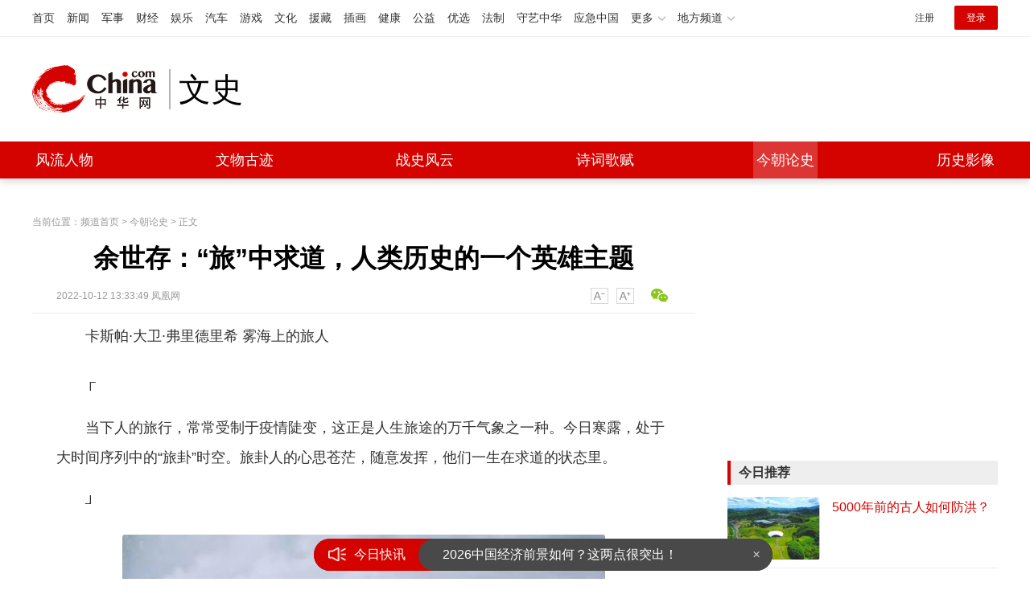

--- FILE ---
content_type: text/html
request_url: https://history.china.com/xh/13001138/20221012/43628044.html
body_size: 17501
content:
<!doctype html>
<html>
<head>
    <meta charset="utf-8">
    <title>余世存：“旅”中求道，人类历史的一个英雄主题_文史频道_中华网</title>
    <meta name="keywords" content="农耕社会,易经" />
    <meta name="description" content="旅卦在咸卦之后出现，是人心感应世界之后的生活方式。金秋十月，此时寒露节气，正是天朗气清、秋高气爽，适宜旅行。大雁南归，人们成群结队地出游，军队也在此时拉练、举办秋操大典。" />
    <!-- /etc/endpage/ep_htmlhead.shtml Start -->
<link rel="stylesheet" href="/css/global.css"/>
<link rel="stylesheet" href="/css/style.v1.css"/>
<script src="//sssvd.china.com/js/4n3j9p.js" charset="utf-8"></script>
<!-- /etc/endpage/ep_htmlhead.shtml End -->
    <meta name="author" content="wb 4383" />
</head>

<body>
    <!-- /etc/channelhomehead.shtml Start -->

<!-- #14771 Start -->
<script>
var _hmt = _hmt || [];
(function() {
	var hm = document.createElement("script");
	hm.src = "//hm.baidu.com/hm.js?cbec92dec763e6774898d6d85460f707";
	var s = document.getElementsByTagName("script")[0];
	s.parentNode.insertBefore(hm, s);
})();
</script>
<!-- #14771 End -->
<!-- #3026 文史 Start -->
<div style="display:none;"><script src="//s19.cnzz.com/z_stat.php?id=1274157124&web_id=1274157124" language="JavaScript"></script></div>
<div class="top_header_shadow">
<!-- /etc/h_top_2021.shtml Start -->
<link href="//www.china.com/zh_cn/plugin/all/topheader/top_header_style_2021.css" rel="stylesheet">
<div class="top_header_bg">
    <div class="top_header">
        <ul class="top_header_channel">
            <li><a href="//www.china.com/" target="_blank">首页</a></li>
            <li><a href="//news.china.com/" target="_blank">新闻</a></li>
            <li><a href="//military.china.com" target="_blank">军事</a></li>
            <li><a href="//finance.china.com/" target="_blank">财经</a></li>
            <li><a href="//ent.china.com/" target="_blank">娱乐</a></li>
            <li><a href="//auto.china.com/" target="_blank">汽车</a></li>
            <li><a href="//game.china.com/" target="_blank">游戏</a></li>
            <li><a href="//culture.china.com/" target="_blank">文化</a></li>
            <li><a href="//yuanzang.china.com" target="_blank">援藏</a></li>
            <li><a href="//chahua.china.com/" target="_blank">插画</a></li>
            <li><a href="//health.china.com/" target="_blank">健康</a></li>
            <li><a href="//gongyi.china.com/" target="_blank">公益</a></li>
            <li><a href="//youxuan.china.com/" target="_blank">优选</a></li>
            <li><a href="//law.china.com/" target="_blank">法制</a></li>
            <li><a href="//shouyi.china.com/" target="_blank">守艺中华</a></li>
            <li><a href="//news.china.com/EmergencyChina/" target="_blank">应急中国</a></li>
            <li class="top_header_sub">更多<div class="sub"><a href="//fo.china.com/" target="_blank">佛学</a><!-- <a href="//jiu.china.com/" target="_blank">酒业</a> --><a href="//history.china.com" target="_blank">文史</a><a href="//gushici.china.com/" target="_blank">古诗词</a><a href="//art.china.com/renwu/" target="_blank">人物</a><a href="//jiemeng.china.com/" target="_blank">解梦</a><a href="//life.china.com/" target="_blank">生活</a><a href="//business.china.com/" target="_blank">商业</a><a href="//ai5g.china.com/" target="_blank">数智</a></div></li>
            <li class="top_header_sub">地方频道<div class="sub"><!-- <a href="//fj.china.com/" target="_blank">福建</a> --><a href="//hb.china.com/" target="_blank">湖北</a><!-- <a href="//henan.china.com/" target="_blank">河南</a> <a href="//jiangsu.china.com/" target="_blank">江苏</a>--><a href="//sd.china.com/" target="_blank">山东</a><a href="//sx.china.com/" target="_blank">山西</a><a href="//shaanxi.china.com/" target="_blank">丝路</a></div></li>
        </ul>
        <script>(function(){var hover=function(elem,overCallback,outCallback){var isHover=false;var preOvTime=new Date().getTime();function over(e){var curOvTime=new Date().getTime();isHover=true;if(curOvTime-preOvTime>10){overCallback(e,elem)}preOvTime=curOvTime};function out(e){var curOvTime=new Date().getTime();preOvTime=curOvTime;isHover=false;setTimeout(function(){if(!isHover){outCallback(e,elem)}},10)};elem.addEventListener('mouseover',over,false);elem.addEventListener('mouseout',out,false)};var _elem=document.querySelectorAll('.top_header_sub');for(var i=0,j=_elem.length;i<j;i++){hover(_elem[i],function(e,elem){elem.className='top_header_sub over'},function(e,elem){elem.className='top_header_sub'})}})();</script>
        <ul class="top_header_nav">
            <li><span id="headNavLogin" class="headNavLogin"><a id="headNav_reg" href="//passport.china.com/reg/mobile" target="_blank" class="reg">注册</a><a id="headNav_login" href="//passport.china.com/" target="_blank" class="login">登录</a></span></li>
        </ul>
        <script src="//dvsend.china.com/china_login/js/china_api_login.js"></script>
        <script>china_api_login({id:'headNavLogin',initHTML:'<a id="headNav_reg" href="//passport.china.com/reg/mobile" target="_blank" class="reg">注册</a><a id="headNav_login" href="//passport.china.com/" target="_blank" class="login">登录</a>',logonHTML:'<em class="headNavLogout"><span title="[F7:nickname /]"><a href="//passport.china.com/">[F7:nickname /]</a></span>[F7:out /]</em>'});</script>
    </div>
</div>
<!-- /etc/h_top_2021.shtml End -->
    <!-- 头部 -->
    <div class="top_header_info">
        <h1 class="top_header_logo"><a href="/" class="logo" target="_blank">文史</a></h1>
        <div class="top_header_right"></div>
    </div>
    <!-- /etc/nav.shtml Start -->
<div class="top_header_subnav_bg">
	<div class="top_header_subnav" id="js-top_header_subnav">
	    <a href="/flrw/" target="_blank">风流人物</a>
	    <a href="/lsrenwu/" target="_blank">文物古迹</a>
	    <a href="/gouchen/" target="_blank">战史风云</a>
	    <a href="/scgf/" target="_blank">诗词歌赋</a>
	    <a href="/xh/" target="_blank">今朝论史</a>
	    <a href="/lzp/" target="_blank">历史影像</a>
	</div>
</div>
<!-- /etc/nav.shtml End -->
</div>
<!-- /etc/channelhomehead.shtml End -->
    
    <!-SSE TITLEINFOSTART SSE->
    <div class="wrap clearfix">
        <div class="article-left" id="js-info-flow">
            <div class="article-crumbs">
                <div id="chan_breadcrumbs">当前位置：<a href="http://history.china.com/index.html">频道首页</a> &gt; <a href="http://history.china.com/xh/index.html" class="cur">今朝论史</a> &gt; 正文</div>
            </div>
            <h1 class="article-title">余世存：“旅”中求道，人类历史的一个英雄主题</h1>
            <!-- /etc/endpage/inc1312/ep_left_1.shtml Start -->


<!-- /etc/endpage/inc1312/ep_left_1.shtml End -->

            <div class="article-info">
                <div class="article-info-link">
                    <a href="#" class="article-info-fontsmall" onclick="doZoom('chan_newsDetail',-1); return false;">小</a>
                    <a href="#" class="article-info-fontbig" onclick="doZoom('chan_newsDetail',1); return false;">大</a>
                    <!-- /etc/endpage/inc1312/ep_newsinfo.shtml Start -->


<!--a href="#" class="chan_newsInfo_scan" onclick="Dialog({id:'chan_scanToPhone', lock:true}); return false;">扫描到手机</a-->
<div class="cn_share">
	<span class="custom_item weixin"></span>
	<!-- <a title="分享到新浪微博" class="sinaminiblog" href="javascript:void(0);"></a>
	<a title="分享到QQ空间" class="qzone" href="javascript:void(0);"></a>
	<a title="分享到腾讯微博" class="qqmb" href="javascript:void(0);"></a> -->
	<!-- weixin_main Start -->
	<div class="weixin_main"><div class="weixin_main_box"><div class="weixin_main_box_int"><img src="//www.china.com/zh_cn/default/1x1.png" class="js_wx_qrcod"/><p>用微信扫描二维码<br/>分享至好友和朋友圈</p><!-- <div class="wx_close"></div> --></div></div></div>
	<!-- weixin_main End -->
</div>

<!-- /etc/endpage/inc1312/ep_newsinfo.shtml End -->
                    <div id="chan_scanToPhone" class="chan_scanToPhone">
                        <div class="chan_scanToPhone_tit"><span>扫描到手机</span><a title="关闭" class="D_close" href="#">&times;</a></div>
                        <div class="chan_scanToPhone_img"><img id="share_qrcode" src="https://img04-utuku.china.com/barcode/43628/43628044.png"/></div>
                    </div>
                    <!--<span class="chan_newsInfo_comment"><a href="#comment">参与评论(<em id="top_comment_number"></em>)人</a></span>-->
                </div>
                <span class="time">2022-10-12 13:33:49</span>
                
                <span class="source">凤凰网</span>
            </div>
            <!-- /etc/endpage/inc1312/ep_left2.shtml Start -->

<style>
    .media-content-top{width:685px;margin:0 auto;}
    .media-content-top iframe{margin-bottom:20px !important;}
</style>   
<div class="media-content-top">

</div>
<!-- /etc/endpage/inc1312/ep_left2.shtml End -->
            
            <div class="article-content" id="chan_newsDetail">
                <!-- /etc/endpage/inc1312/ep_left3.shtml Start -->


<!-- /etc/endpage/inc1312/ep_left3.shtml End -->
                <p>卡斯帕·大卫·弗里德里希 雾海上的旅人</p><p>┌</p><p>当下人的旅行，常常受制于疫情陡变，这正是人生旅途的万千气象之一种。今日寒露，处于大时间序列中的“旅卦”时空。旅卦人的心思苍茫，随意发挥，他们一生在求道的状态里。</p><p>┘</p><p class="pcenter"><img src="https://img3.utuku.imgcdc.com/650x0/history/20221012/1eb79298-ee56-48a6-b9d4-55f941d35cfc.jpg" alt="余世存：“旅”中求道，人类历史的一个英雄主题"/></p><p>人生就是或紧或慢地游览万千气象</p><p>在一些纯粹的旅游中，我对徐霞客、杨升庵、担当和尚、尹宜公的行迹多有叹服。面对前人的足迹，我们对大地山川的游览或加持不免渺小。在跟僧侣、道长、牧师一起的游玩中，则对各大文明的宗教信仰有近距离的观察。日常的发呆、夜数群星或白天读书，对上古时代的天文历法和先人生活也有一种观光之感，在会心处停下来再三观摩。</p><p>直到今天，想到很多在北京城生活一二十年的人，有着现代都市的感觉，却对这座城市里的天地人关系没有感觉，仍觉得惊奇。</p><p>北京城的结构中，最重要者莫过于天地日月四坛，它提示我们时位、人生的时序和方位、人生自然的法则和祭祀，法天法地祭日祭月，只有天地日月从身体里、从心中、从生命里活出来，我们才算对人生宇宙有所参赞，有所安顿。</p><p>东西方文明都揭示出，人类的才能可以执一而御万，就是说，大千世界的表象和本质都可以借用任一观念、角度、现象而得到阐释。而旅游就是其中一个极好的观察维度。如前说，纯粹的观光是旅游、调查研究是旅游、阅读是旅游、城市漫步是旅游、人生在世也是一种旅游。是的，今天的人几乎都在心智头脑中承认，人生就是一场旅行，漂泊如寄，或紧或慢地游览万千气象，死亡则随时会让我们结束这场旅行。</p><p>关于旅行，有太多的话题可说，因为它确实包罗万象。也因此，古往今来，旅游文字成为人类历史上最受推崇的文字之一。看过历史上那么多的记游文字，我一度关心过何以当代很少有游记类的名作，当代的游记也极多，但很少有配得上风景名胜的作品，很少能像风景名胜一样百看不厌者。这其中的原因很多，在很大程度上，是跟我们的旅游无方相关。先人说过，游必有方，两三千年前的中国先人感叹：“旅之时义大矣哉！”</p><p>但我对旅游文字的关心并未有什么结果，这几年反而在对“旅”字的考证和历史的研究中有了不少心得，让我回到了三千多年前。</p><p>“旅卦”的时空意义</p><p>早年读书较杂，其中一块是《春秋》、上古天文史、《易经》。读几十本注解易经的书而多有不解，一如到了人们都说非常好看、好走却非常险峻的地方，就像武当山的金顶，如果不借助于现代工具如飞机航拍，没有天人知识的我们，是如何也看不懂其中的意象和趣味的。</p><p>易经中就有“旅卦”。旅卦是小亨，旅贞吉。但最初，我对其中的意义，完全没有把握。</p><p>直到抛开众多注家的义理训诂，直接与先人和自己的人生经验对话，才发现易经的经文和64卦都有时位，都在世界上有自己的序列或位置。旅卦时空是指太阳回归年中的十月初，正是中国人的旅游黄金周时间。</p><p>旅卦在咸卦之后出现，是人心感应世界之后的生活方式。金秋十月，此时寒露节气，正是天朗气清、秋高气爽，适宜旅行。大雁南归，人们成群结队地出游，军队也在此时拉练、举办秋操大典。</p><p>此时是农耕社会的闲时，人们可以走亲访友、观光远行、上山祭祀。到郊外、山上露营，生火取暖、野炊，正好是下卦山象，上卦离火之象。军队也会到野外训练。人们用一面旗帜下的两个兵士的形象来说这一时空，这个字就是“旅”字。直到今天，人们仍说军旅、师旅。从时空序列来说，咸卦婚娶之后，一对新人多会走亲访友或外出观光。直到今天，人们在新婚后仍流行蜜月旅行。</p><p class="pcenter"><img src="https://img1.utuku.imgcdc.com/500x0/history/20221012/7d8360a5-d0be-4d93-8a4b-65951b0ac42d.jpg" alt="余世存：“旅”中求道，人类历史的一个英雄主题"/></p><p>人们说，旅行在外，人地生疏，要谨慎才小有亨通。“在家千日好，出门一时难”；“离乡人贱”。旅行在外要守正才能吉利，自我贬抑为小者才有亨通。那些处于陌生人世界而放纵一己之私者，一如蒙面小盗，在酒色财气上图占便宜，多会人财两空；那些在外仍如大爷仍气势凌人者，是不可能适应新环境的。旅卦的卦辞就是，“小亨，旅贞吉”。</p><p>旅卦的彖辞是，“旅。小亨。柔得中乎外而顺乎刚。止而丽乎明，是以小亨。旅贞吉也。旅之时义大矣哉。”人们说，旅卦是小有亨通的。旅行在外，以小心谦逊、柔顺得中的精神，去顺应刚强的环境；能够知止而不动其心，又能附丽于光明，所以说小有亨通。在旅时守正就能获得吉祥。旅卦的时空意义是重大的。唐代的孔颖达为此说：“物皆失其所居，若能与物为附，使旅者获安，非小才可济，惟大智能然。”</p><p>那些游而有得、游而有方的旅卦人</p><p>我在不经意间读出了自己的易经，其中的甘苦难为外人言。这一场读书之旅不仅花费了七八年时间，之后才柳暗花明，更有意思的是，登顶的快乐中有酬对天地的感动，而下山过程中又有新的奇遇让人开怀，让行板如泣如歌。</p><p>其中最重要的，莫过于发现了时空与人生偏好之间的联系，我后来通称人的命卦系统，即每一个人，不仅可以出生时间、籍贯来说明，也可以易经的卦象来说明，如此我们可以理解自己在这个世界并不孤独，这个世界的演进跟我们自身有着深刻的联系。</p><p>生于旅卦时空的人是感性的，是诗的，是光明的，是反省着的。当发现旅卦时空的人都有这些共同特征时，我的惊奇一言难尽。一个旅卦朋友问我，他的人生特点是什么，我毫不迟疑地说，“止而明”，令他大为惊讶，真是这个道理啊。在跟“一席”的朋友交流时，我问起写过几本书的背包客作家小鹏，他的演讲“那束微光，就是梦想”感动了很多人。他居然就是旅卦人。我还问过爱旅游的公益者王秋杨，她也是出生在旅卦时空附近……</p><p>法国哲学家狄德罗是旅卦人，他的临终名言：“我死后，随便人们把我葬在哪里都行……”</p><p>明代万历年间旅居中国的耶稣会传教士、学者、意大利人利玛窦是旅卦人。他被誉为“沟通中西文化的第一人”，被尊称为“利子”。</p><p>明末清初的思想家王夫之是旅卦人。明亡后，王夫之曾举兵抗清，三十三岁以后开始“栖伏林谷，随地托迹”，甚至变姓名为徭人以避世，直到他死去。</p><p>法国政治家和历史学家基佐是旅卦人，他的名言，“人类的进步合乎规律地进行的情形，象是星球运行一样清晰，而现时代甚至比星球运行还要清晰……”</p><p>流亡国外的法国革命诗人、《国际歌》的词作者鲍狄埃，曲作者狄盖特都是旅卦人。有人说，今天的网络时代就是英特那雄耐尔的时代。</p><p>旅卦人几乎无一不是游而有得、游而有方之人。流亡到法国的“护国公”理查—克伦威尔，同样有流亡经历的丹麦物理学家玻尔，中国工农红军的高级领导人刘志丹，中国新山水画代表人物傅抱石，旅美华裔艺术家马友友，等等，都是旅卦人。</p><p>远行、流亡是人类文明史上的英雄主题</p><p>旅卦在文明史有着重大意义。走出非洲或走出发源地的人类，在迁居、移民中成就了盛大的旅行文化、流亡文化，在路上磨砺了心性、增加了阅历和人生智慧。因此远行、流亡是人类文明史上的一个英雄主题，无论是希腊英雄们的远征，还是近代如但丁、达尔文、凯迪亚克等人的远行，还是中国的羿之西征昆仑，启之远游，王亥流亡，屈原孤旅，玄奘西游，徐霞客记游，都是如此。</p><p>一如前说，旅卦时空正巧是今天中国的旅游黄金周时间，而“旅”字，同样活画出今天导游举旗、游客跟随的形象。</p><p>余世存手绘旅卦图（10月3日—10月8日）</p><p>据说孔子推测自己的命运时就占得旅卦。由于孔子不太了解易经的本源，对此卦难以理解，就请教商瞿氏。商瞿氏对孔子说，你有圣人之智而无圣人之位。孔子为此伤感，时运不济啊，凤凰不向这里飞，黄河也没有河图洛书再现，这是天命如此啊。孔子因此发愤研究周易并对其做注解，这就是影响后人的十翼《易传》。</p><p>在对旅卦人的深入了解中，我明白了，他们的人生注定跟旅行有关。他们一生或为军旅，或为商旅，或以四海为家。旅卦人的心思苍茫，随意发挥，一如行者问路，他们一生在求道的状态里。</p><p>“非常之观”不只在于险远</p><p>旅游、观光，就是把自己打开，让远方的时间和空间都进入自己的视野，成为自己的一部分。也许，只有体认到这种与遥远时空的深刻联系，我们才能明白自己在天地之间的意义。</p><p>远行，既可以外化为诗，又可以体认命运。登山界的名言，“因为山在那儿！”这是诗。摇滚音乐中的名诗，“一个男人要走过多少道路，才配称做是大丈夫？一只白鸽要飞越多少海洋，才能安眠于沙滩？炮弹要掠过天空多少回，才能永远的停火？……一个人要抬头看多少次，才能见蓝天？一个人要有多少只耳朵，才能听见人们的哭喊？多少人死去他才能知道，已经有太多的死亡？……一座山峰屹立多久，才会被冲刷入海？那些人要活多少年，才能最终获得自由？”这是命运。</p><p>对天地日月的感悟，使李白写道：“夫天地者，万物之逆旅。光阴者，百代之过客。而浮生若梦，为欢几何？古人秉烛夜游，良有以也！况阳春召我以烟景，大块假我以文章。会桃李之芳园，序天伦之乐事。”</p><p>而王安石则在远行中领悟今古之不同，“古人之观于天地、山川、草木、虫鱼、鸟兽，往往有得，以其求思之深而无不在也。夫夷以近，则游者众；险以远，则至者少。而世之奇伟、瑰怪，非常之观，常在于险远，而人之所罕至焉，故非有志者不能至也。”</p><p>但王安石在此感慨中显然没有完全理解“非常之观”。远方不在于物理距离的远近，“非常之观”不在于险远。他因此一度没能理解人生社会，直到变法反复，他才明白人心人性之非常。这就是大德们一再感慨的，“要使鱼龙知性命，何妨平地起波澜”。这就是我们一再可望不可求的，对人性、自然历史和文明的观览把握。</p><p>历史就在身边</p><p>远方不仅有历史，也有诗。我们说的北京城，对很多人来说都是一种“远方”。在外地多次听开出租的、酿酒的、写小说的人，说起近几年的计划，答说“希望能到北京看看”。</p><p>但所有的这些看看，几乎都是消费，时髦，不会产生人生的跃进、转移和升华，不会产生生命之诗。</p><p>以北京为例，前说的对城内四坛的观光即是典型。而对京郊同样如此，人们说这叫“灯下黑”，即对身边的风景视而不见；但这种游观实际上也有王安石说的“今古”之异。</p><p>京城周边对这种观光者来说多是陌生的。历史就在身边，曾跟朋友到昌平做深度游，大为叹服朋友对当地的了解。昌平有不少村落的村民是“守陵人”的后代，他们对明朝皇帝多如数家珍，他们的生活跟几十公里之外的京城是两个世界。</p><p>在思陵门口，有人问一老汉，老人家贵姓，老汉答：不敢称贵，贱姓刘，祖上是从山东过来守陵的，这都几百年了……</p><p>余世存 诗人、学者，毕业于北京大学中文系。湖北随州人，现居北京。做过中学教师、报社编辑、公务员、志愿者等。曾任《战略与管理》执行主编，《科学时报》助理总编辑。主持过十年之久的“当代汉语贡献奖”。</p><p>已出版的主要作品：《非常道：1840-1999年的中国话语》《老子传》《人间世：我们时代的精神状况》《家世》《大时间：重新发现易经》《东方圣典》（合编）《立人三部曲》《一个人的世界史：话语如何改变我们的精神世界》《时间之书：余世存说二十四节气》《节日之书：余世存说中国传统节日》《己亥：余世存读龚自珍》《澄衷蒙学堂字课图说：精讲复刻版》（合编）等。</p>
            </div>
            
            <!-- /etc/endpage/inc1312/ep_pagetop.shtml Start -->

<!-- /etc/endpage/inc1312/ep_pagetop.shtml End -->
            
            <!-SSE PAGELINKSTART SSE->
			<div class="pageStyle5"><div id="chan_multipageNumN"><span class="curPage">1</span><a href="/?weiye" target="_self">2</a><a class="nextPage" href="43628044_all.html#page_1" target="_self">全文</a><span class="sumPage">共<cite> 2 </cite>页</span><a href="/?weiye" class="allPage" title="下一页" target="_self">下一页</a></div></div>
      		<!-SSE PAGELINKEND SSE->
            <!-- /etc/endpage/inc1312/ep_newsroll_bottom.shtml Start -->

<style>
.article-loop-news-bottom{margin:20px auto;height:30px;overflow:hidden;width:360px;padding-left:40px;line-height:30px;font-size:16px;background-repeat:no-repeat;background-position:0 50%;}
.article-loop-news-bottom li{position:relative;height:30px;overflow:hidden;vertical-align:middle;padding-left:0;}
.article-loop-news-bottom li a,#chan_newsBlk .article-loop-news-bottom li a{color:#c00;}
.article-loop-news-bottom li a:hover{color:#c00;}
</style>
<ul class="article-loop-news-bottom" id="js-article-newsroll-bottom">
    
    <li><a href="https://history.china.com/lsrenwu/?dc" target="_blank">刘少奇和毛泽东唯一一次公开正面冲突 后果很严重</a></li>
    

    <li><a href="https://history.china.com/lsrenwu/?dc" target="_blank">美军公认最牛的九个志愿军军长</a></li>
    

    <li><a href="https://history.china.com/lsrenwu/" target="_blank">邓小平“怼”毛泽东 周恩来很生气</a></li>
    

    <li><a href="https://history.china.com/lzp/index.html" target="_blank">毛泽东的十个“最后一次”</a></li>
    

    <li><a href="https://history.china.com/gouchen/" target="_blank">黄克诚:毛泽东在苏区被架空 是因这件事失了人心</a></li>
    

    <li><a href="http://history.china.com/gouchen/" target="_blank">粟裕为何被中央文件点名为“坏人” 一生没平反</a></li>
    

    <li><a href="https://history.china.com/xh/?nrdc" target="_blank">福康公主婚姻不幸 涉及到赵家难以启齿的家族病</a></li>
    

    <li><a href="https://history.china.com/xh/13001138/20200508/38190416.html" target="_blank">康生整风定罪：你长的这么漂亮 又穿日式内衣 一定是特务</a></li>
    

</ul>
<script type="text/javascript">
    function articleRowScroll(ID,c,t,n){
        var element = document.getElementById(ID),
            flag = true,
            c = c || 20,
            t = t || 1500,
            n = n == -1 ? -1 : 1;
        element.innerHTML += element.innerHTML;
        element.onmouseover = function(){
            flag = false
        };
        element.onmouseout = function(){
            flag = true
        };
        var max = parseInt(element.scrollHeight/2);
        function myMove(){
            var stop = element.scrollTop%c == 0 && !flag;
            if(!stop){
                var set = n > 0 ? [max, 0] : [0, max];
                element.scrollTop == set[0] ? element.scrollTop = set[1] : element.scrollTop += n;
            };
            setTimeout(myMove,element.scrollTop % c || element.scrollTop == max ? 15 : t);
        };
        setTimeout(myMove,t);
    };
    (function(){
        var _newsroll = document.getElementById('js-article-newsroll-bottom');
        _newsroll.style.backgroundImage = 'url(/img/fire-top.png)';
        articleRowScroll('js-article-newsroll-bottom',30,1500);
    })();
</script>
<!-- /etc/endpage/inc1312/ep_newsroll_bottom.shtml End -->          
            
            <div id="IndiKeyword" class="IndiKeyword">关键词：<a href="//history.china.com/t_5Yac6ICV56S-5Lya.html" target="_blank">农耕社会</a>,<a href="//history.china.com/t_5piT57uP.html" target="_blank">易经</a></div><!-- 关键字搜索条 -->
            <!-- /etc/endpage/inc1312/ep_endcon.shtml Start -->

<div class="adsame padtop0">
<!-- 中华网-文史内页翻页下通栏0-824*170 -->
<script type="text/javascript" src="//jbdch1.appmobile.cn/source/q/source/li/th/ku/production/ni.js"></script>
</div>
<!-- #2715 start -->
<div class="epbWrap">
<!-- /eppagebottom/index.html history cmsMod:13001678 start -->
<!-- 13003618，第4条为广告异常时的补充内容 -->
  <div class="eppagebottom clearfix" id="eppagebottom">
    
      <div class="imgNews">
        <a target="_blank" href="//history.china.com/xh/index.html">
          <div class="imgBox">
            <img alt="左宗棠为何不与技术最好的英国合作？心脏被掏走，可不是小事儿" src="https://img3.utuku.imgcdc.com/300x204/history/20210729/0a9c2a84-f111-43b9-b2d2-730e94a1b27b.png" />
          </div>
          <p class="imgTit">左宗棠为何不与技术最好的英国合作？心脏被掏走，可不是小事儿</p>
        </a>
      </div>
    

    
      <div class="imgNews">
        <a target="_blank" href="//history.china.com/gouchen/index.html">
          <div class="imgBox">
            <img alt="朝鲜战争中如何准确预测美军仁川登陆" src="https://img2.utuku.imgcdc.com/300x204/history/20210723/d1de2001-10c5-40a3-a810-4ac90b09f7c2.jpg" />
          </div>
          <p class="imgTit">朝鲜战争中如何准确预测美军仁川登陆</p>
        </a>
      </div>
    

    
      <div class="imgNews">
        <a target="_blank" href="//history.china.com/lsrenwu/index.html">
          <div class="imgBox">
            <img alt="故宫的宫和殿有什么区别？国事曰殿，家事曰宫" src="https://img0.utuku.imgcdc.com/300x204/history/20210617/d2e8a224-7308-4c72-ba27-5044154176e6.jpg" />
          </div>
          <p class="imgTit">故宫的宫和殿有什么区别？国事曰殿，家事曰宫</p>
        </a>
      </div>
    

    
      <div class="imgNews">
        <a target="_blank" href="//history.china.com/lzp/index.html">
          <div class="imgBox">
            <img alt="八百年前，明朝人在衣、食、住、行方面是如何炫富的？" src="https://img3.utuku.imgcdc.com/300x204/history/20220721/f1c88a80-ef58-40c2-aef8-bfdf0f4394b6.jpg" />
          </div>
          <p class="imgTit">八百年前，明朝人在衣、食、住、行方面是如何炫富的？</p>
        </a>
      </div>
    

  </div>
<!-- /eppagebottom/index.html end -->
</div>
<script>
// 2715
function chanEpRank() {
  var _aTags = document.getElementById("eppagebottom").getElementsByTagName("a");
  for (var i = 0; i < _aTags.length; i++) {
    var link = _aTags[i].href;
    if (link.indexOf("?") != -1) {
      var _path;
      _path = link.split('?');
      _aTags[i].href = _path[0] + "?yema";
    }
    else
    {
      _aTags[i].href = link + "?yema";
    }
  };
}
chanEpRank();
</script>
<!-- #2715 end -->
<style>
.chan_erweima { margin:20px 0 10px; text-align:center;}
.chan_erweima_item { display:inline-block; margin:0 20px; *display:inline; *zoom:1;}
.chan_erweima_item span { display:block; font:13px/24px "Microsoft YaHei";}
</style>
<div class="chan_erweima" style="display:none;">
	<div class="chan_erweima_item">
		<img src="//news.china.com/zh_cn/etc/endpage/img1312/news_erweim.png" alt="中华网新闻频道公众微信">
	</div>
</div>
<!-- /etc/endpage/inc1312/ep_endcon.shtml End --><!-- 频道手机客户端推荐 -->
            <!-- 页面导航 -->
            
            <!-- /etc/endpage/inc1312/ep_left4.shtml Start -->

<div class="article-bottom" id='js-article-bottom'></div><!-- 悬浮标题停止标志 -->
<!-- /etc/endpage/inc1312/ep_left4.shtml End -->
            
            <!-- /etc/endpage/inc1312/ep_left6.shtml Start -->

<!-- /etc/endpage/inc1312/ep_left6.shtml End -->

            <div class="article-list">
                <!-- /etc/channelnav2020.shtml Start -->
<div class="listpage-nav" id="js-nav-move">
	<dl>
	    <dt><a href="/xh/index.html" target="_blank">今朝论史</a><i>Gossip history</i></dt>
	    <dd><!-- /xhjn/index.html cmsId:13003612 Start -->

<a href="https://history.china.com/t_5LiW55WM5LmL6LCc.html" target="_blank">世界之谜</a>


<a href="https://history.china.com/t_6ZuN5q2j5LmL5q27.html" target="_blank">雍正之死</a>


<a href="http://history.china.com/t_5pu55pON.html" target="_blank">曹操</a>


<a href="http://history.china.com/t_5q2m5YiZ5aSp.html" target="_blank">武则天</a>


<a href="https://history.china.com/t_5p2c5pyI56yZ.html" target="_blank">杜月笙</a>


<a href="http://history.china.com/t_5Lm-6ZqG.html" target="_blank">乾隆</a>


<a href="https://history.china.com/t_55yf5a6e5p2o6LS15aaD.html" target="_blank">杨贵妃</a>


<!-- /xhjn/index.html cmsId:13003612 End --></dd>
	</dl>
    <dl>
        <dt><a href="/gouchen/index.html" target="_blank">战史风云</a><i>Discovery</i></dt>
        <dd><!-- /gouchenjn/index.html cmsId:13003609 Start -->

<a href="https://history.china.com/t_5a-56LaK5Y-N5Ye75oiY.html" target="_blank">对越反击</a>


<a href="http://history.china.com/t_5LqM5oiY.html" target="_blank">二战</a>


<a href="https://history.china.com/t_5Lit576O.html" target="_blank">中美秘史</a>


<a href="https://history.china.com/t_5Y-w5rm-.html" target="_blank">台海风云</a>


<a href="https://history.china.com/t_5pyd6bKc5oiY5LqJ.html" target="_blank">朝鲜战争</a>


<a href="https://history.china.com/t_6Kej5pS-5oiY5LqJ.html" target="_blank">解放战争</a>


<!-- /gouchenjn/index.html cmsId:13003609 End --></dd>
    </dl>
	<dl>
	    <dt><a href="/lsrenwu/index.html" target="_blank">文物古迹</a><i>Biography</i></dt>
	    <dd><!-- /renwujn/index.html cmsId:13003608 Start -->

<a href="https://history.china.com/t_5Lit5Y2O5aeT5rCP.html" target="_blank">中华姓氏</a>


<a href="https://history.china.com/t_6ICD5Y-k5Y-R546w.html" target="_blank">考古发现</a>


<a href="https://history.china.com/t_5ZSQ5a6L5YWr5aSn5a62.html" target="_blank">唐宋八大家</a>


<a href="https://history.china.com/t_5Lic5Z2h6IKJ.html" target="_blank">东坡肉</a>


<a href="https://history.china.com/t_55uX5aKT6ICF.html" target="_blank">盗墓者</a>


<!-- /renwujn/index.html cmsId:13003608 End --></dd>
	</dl>
    <dl>
        <dt><a href="/lzp/index.html" target="_blank">历史影像</a><i>Old photos</i></dt>
        <dd><!-- /lzpjn/index.html cmsId:13003611 Start -->

<a href="https://history.china.com/t_5LiJ5Zu95pe25pyf.html" target="_blank">三国时期</a>


<a href="https://history.china.com/t_6YW35YiR.html" target="_blank">酷刑</a>


<a href="https://history.china.com/t_5Lit6LaK5oiY5LqJ.html" target="_blank">中越战争</a>


<a href="https://history.china.com/t_5pma5riF6ICB54Wn54mH.html" target="_blank">晚清老照片</a>


<!-- /lzpjn/index.html cmsId:13003611 End --></dd>
    </dl>
   
    <!--<dl>
        <dt><a href="#" target="_blank">历史解密</a><i>History decryption</i></dt>
        <dd><a href="#" target="_blank">毛泽东</a><a href="#" target="_blank">林彪</a><a href="#" target="_blank">周恩来</a><a href="#" target="_blank">刘少奇</a><a href="#" target="_blank">朱德</a><a href="#" target="_blank">叶挺</a><a href="#" target="_blank">陈赓</a></dd>
    </dl>
    <dl>
        <dt><a href="#" target="_blank">战史风云</a><i>Social memory</i></dt>
        <dd><a href="#" target="_blank">毛泽东</a><a href="#" target="_blank">林彪</a><a href="#" target="_blank">周恩来</a><a href="#" target="_blank">刘少奇</a><a href="#" target="_blank">朱德</a><a href="#" target="_blank">叶挺</a><a href="#" target="_blank">陈赓</a></dd>
    </dl>-->
</div>
<!-- /etc/channelnav2020.shtml End -->
                <!-- /articlerecommend/xh/index.html cmsId:13003617 Start -->
<div class="message-list" id="chan_wntjcon0">
    
    <div class="item-phototext" data-random="">
        <div class="item-photo">
            <a href="https://history.china.com/xh/13001138/20220711/42772153.html" target="_blank"><img class="lazy" data-original="https://img3.utuku.imgcdc.com/195x130/history/20220711/0f815c06-b583-44cb-ab2b-03ce722acfd3.jpg" alt="东京梦华：大宋一声遥远的叹息"></a>
        </div>
        <div class="item-text">
            <h3 class="item-tit"><a href="https://history.china.com/xh/13001138/20220711/42772153.html" target="_blank">东京梦华：大宋一声遥远的叹息</a></h3>
            <div class="item-type"><span class="item-tag"><a href="//history.china.com/t_5a6L5pyd.html" target="_blank">宋朝</a> <a href="//history.china.com/t_44CK5qKm5Y2O5b2V44CL.html" target="_blank">《梦华录》</a> <a href="//history.china.com/t_44CK5riF5piO5LiK5rKz5Zu-44CL.html" target="_blank">《清明上河图》</a></span><em class="item-time">2022-07-11</em></div>
        </div>
    </div>
    

    <div class="item-phototext" data-random="">
        <div class="item-photo">
            <a href="https://history.china.com/xh/13001138/20220810/43091718.html" target="_blank"><img class="lazy" data-original="https://img3.utuku.imgcdc.com/195x130/history/20220810/56310acd-08cd-4390-93f0-8c9d64390178.jpg" alt="据说，秦汉时期的“吃货”也爱吃烤串烤肉"></a>
        </div>
        <div class="item-text">
            <h3 class="item-tit"><a href="https://history.china.com/xh/13001138/20220810/43091718.html" target="_blank">据说，秦汉时期的“吃货”也爱吃烤串烤肉</a></h3>
            <div class="item-type"><span class="item-tag"><a href="//history.china.com/t_44CK56em5rGJ55qE6aOo5a6077ya5Lit5Y2O576O6aOf55qE6ZuE5rWR5pe25Luj44CL.html" target="_blank">《秦汉的飨宴：中华美食的雄浑时代》</a> <a href="//history.china.com/t_5Lit5Y2O576O6aOf.html" target="_blank">中华美食</a></span><em class="item-time">2022-08-10</em></div>
        </div>
    </div>
    

    <div class="item-phototext" data-random="">
        <div class="item-photo">
            <a href="https://history.china.com/xh/13001138/20250423/48248559.html" target="_blank"><img class="lazy" data-original="https://img3.utuku.imgcdc.com/195x130/history/20250423/28e87318-4de2-4a16-8aee-7e2a8e606597.png" alt="《陈废帝传》龙耳东论史：是忠是奸？毛喜一言，掀南陈惊涛骇浪"></a>
        </div>
        <div class="item-text">
            <h3 class="item-tit"><a href="https://history.china.com/xh/13001138/20250423/48248559.html" target="_blank">《陈废帝传》龙耳东论史：是忠是奸？毛喜一言，掀南陈惊涛骇浪</a></h3>
            <div class="item-type"><span class="item-tag"><a href="//history.china.com/t_44CK6ZmI5bqf5bid5Lyg44CL.html" target="_blank">《陈废帝传》</a></span><em class="item-time">2025-04-23</em></div>
        </div>
    </div>
    

    <div class="item-phototext" data-random="">
        <div class="item-photo">
            <a href="https://history.china.com/xh/13001138/20250421/48238355.html" target="_blank"><img class="lazy" data-original="https://img3.utuku.imgcdc.com/195x130/history/20250421/f97a6e3b-848e-4ac3-8e2c-c0f61882b017.png" alt="《陈后主传》龙耳东论南陈史：再识陈后主—-延续南朝文化的传灯人"></a>
        </div>
        <div class="item-text">
            <h3 class="item-tit"><a href="https://history.china.com/xh/13001138/20250421/48238355.html" target="_blank">《陈后主传》龙耳东论南陈史：再识陈后主—-延续南朝文化的传灯人</a></h3>
            <div class="item-type"><span class="item-tag"><a href="//history.china.com/t_44CK6ZmI5ZCO5Li75Lyg44CL.html" target="_blank">《陈后主传》</a></span><em class="item-time">2025-04-21</em></div>
        </div>
    </div>
    

    <div class="item-phototext" data-random="">
        <div class="item-photo">
            <a href="https://history.china.com/xh/13001138/20230927/45519407.html" target="_blank"><img class="lazy" data-original="https://img0.utuku.imgcdc.com/195x130/history/20230927/d77319a5-5098-49df-988e-286c3e6c65df.jpg" alt="“沁”中国：一个温暖孟加拉国的故事"></a>
        </div>
        <div class="item-text">
            <h3 class="item-tit"><a href="https://history.china.com/xh/13001138/20230927/45519407.html" target="_blank">“沁”中国：一个温暖孟加拉国的故事</a></h3>
            <div class="item-type"><span class="item-tag"><a href="//history.china.com/t_4oCc5LiA5bim5LiA6Lev4oCd.html" target="_blank">“一带一路”</a> <a href="//history.china.com/t_4oCc5rW35LiK5Lid57u45LmL6Lev4oCd.html" target="_blank">“海上丝绸之路”</a></span><em class="item-time">2023-09-27</em></div>
        </div>
    </div>
    

    <div class="item-phototext" data-random="">
        <div class="item-photo">
            <a href="https://history.china.com/xh/13001138/20221104/43815190.html" target="_blank"><img class="lazy" data-original="https://img2.utuku.imgcdc.com/195x130/history/20221104/feb1e48d-b938-41da-8d89-18df6d0ce71a.jpg" alt="耶鲁大学人类学家答疑，人类为什么会选择农耕与定居？"></a>
        </div>
        <div class="item-text">
            <h3 class="item-tit"><a href="https://history.china.com/xh/13001138/20221104/43815190.html" target="_blank">耶鲁大学人类学家答疑，人类为什么会选择农耕与定居？</a></h3>
            <div class="item-type"><span class="item-tag"><a href="//history.china.com/t_5Yac6ICV5paH5piO.html" target="_blank">农耕文明</a> <a href="//history.china.com/t_44CK5Zu95a6255qE6KeG6KeS5Lit44CL.html" target="_blank">《国家的视角中》</a></span><em class="item-time">2022-11-04</em></div>
        </div>
    </div>
    

    <div class="item-phototext" data-random="">
        <div class="item-photo">
            <a href="https://history.china.com/xh/13001138/20221028/43758743.html" target="_blank"><img class="lazy" data-original="https://img1.utuku.imgcdc.com/195x130/history/20221028/998625e8-ba59-403a-9f1b-f6bdcab5e1a4.jpg" alt="1154年，人才大爆炸"></a>
        </div>
        <div class="item-text">
            <h3 class="item-tit"><a href="https://history.china.com/xh/13001138/20221028/43758743.html" target="_blank">1154年，人才大爆炸</a></h3>
            <div class="item-type"><span class="item-tag"><a href="//history.china.com/t_56eR5Li-6ICD6K-V.html" target="_blank">科举考试</a> <a href="//history.china.com/t_56em5qGn.html" target="_blank">秦桧</a></span><em class="item-time">2022-10-28</em></div>
        </div>
    </div>
    

    <div class="item-phototext" data-random="">
        <div class="item-photo">
            <a href="https://history.china.com/xh/13001138/20221028/43758734.html" target="_blank"><img class="lazy" data-original="https://img0.utuku.imgcdc.com/195x130/history/20221028/a2e02fe7-789d-416d-ba6e-61dbe19fcc83.jpg" alt="科举的弃儿，科学的牛人"></a>
        </div>
        <div class="item-text">
            <h3 class="item-tit"><a href="https://history.china.com/xh/13001138/20221028/43758734.html" target="_blank">科举的弃儿，科学的牛人</a></h3>
            <div class="item-type"><span class="item-tag"><a href="//history.china.com/t_6YOR5ZKM6Iiq5rW3.html" target="_blank">郑和航海</a> <a href="//history.china.com/t_5p2O5pe254-N.html" target="_blank">李时珍</a></span><em class="item-time">2022-10-28</em></div>
        </div>
    </div>
    

    <div class="item-phototext" data-random="">
        <div class="item-photo">
            <a href="https://history.china.com/xh/13001138/20221028/43758561.html" target="_blank"><img class="lazy" data-original="https://img3.utuku.imgcdc.com/195x130/history/20221028/173b4512-2e79-4d98-8d75-b9244d18fd55.jpg" alt="刘邦弱而胜，项羽强而败，楚汉相争两个人的差距在哪儿？"></a>
        </div>
        <div class="item-text">
            <h3 class="item-tit"><a href="https://history.china.com/xh/13001138/20221028/43758561.html" target="_blank">刘邦弱而胜，项羽强而败，楚汉相争两个人的差距在哪儿？</a></h3>
            <div class="item-type"><span class="item-tag"><a href="//history.china.com/t_5YiY6YKm.html" target="_blank">刘邦</a> <a href="//history.china.com/t_6aG55769.html" target="_blank">项羽</a> <a href="//history.china.com/t_5qWa5rGJ55u45LqJ.html" target="_blank">楚汉相争</a></span><em class="item-time">2022-10-28</em></div>
        </div>
    </div>
    

    <div class="item-phototext" data-random="">
        <div class="item-photo">
            <a href="https://history.china.com/xh/13001138/20221012/43628044.html" target="_blank"><img class="lazy" data-original="https://img3.utuku.imgcdc.com/195x130/history/20221012/613c6121-7b90-41a3-8ece-c1b09a470bdf.jpg" alt="余世存：“旅”中求道，人类历史的一个英雄主题"></a>
        </div>
        <div class="item-text">
            <h3 class="item-tit"><a href="https://history.china.com/xh/13001138/20221012/43628044.html" target="_blank">余世存：“旅”中求道，人类历史的一个英雄主题</a></h3>
            <div class="item-type"><span class="item-tag"><a href="//history.china.com/t_5Yac6ICV56S-5Lya.html" target="_blank">农耕社会</a> <a href="//history.china.com/t_5piT57uP.html" target="_blank">易经</a></span><em class="item-time">2022-10-12</em></div>
        </div>
    </div>
    

    <div class="item-phototext" data-random="">
        <div class="item-photo">
            <a href="https://history.china.com/xh/13001138/20220929/43536760.html" target="_blank"><img class="lazy" data-original="https://img0.utuku.imgcdc.com/195x130/history/20220929/00bbda93-594d-4eb6-a48b-7064f22b4284.jpg" alt="刘备不惜三顾茅庐，只为得到一个诸葛亮吗？背后还有一群名士"></a>
        </div>
        <div class="item-text">
            <h3 class="item-tit"><a href="https://history.china.com/xh/13001138/20220929/43536760.html" target="_blank">刘备不惜三顾茅庐，只为得到一个诸葛亮吗？背后还有一群名士</a></h3>
            <div class="item-type"><span class="item-tag"><a href="//history.china.com/t_5YiY5aSH.html" target="_blank">刘备</a> <a href="//history.china.com/t_5LiJ6aG-6IyF5bqQ.html" target="_blank">三顾茅庐</a></span><em class="item-time">2022-09-29</em></div>
        </div>
    </div>
    

    <div class="item-phototext" data-random="">
        <div class="item-photo">
            <a href="https://history.china.com/xh/13001138/20220923/43482661.html" target="_blank"><img class="lazy" data-original="https://img2.utuku.imgcdc.com/195x130/history/20220923/6a52a892-a633-4d1b-9edf-0b734e50c555.jpg" alt="古代对君子的要求是什么？"></a>
        </div>
        <div class="item-text">
            <h3 class="item-tit"><a href="https://history.china.com/xh/13001138/20220923/43482661.html" target="_blank">古代对君子的要求是什么？</a></h3>
            <div class="item-type"><span class="item-tag"><a href="//history.china.com/t_5LqU5Luj5Y2B5Zu9.html" target="_blank">五代十国</a> <a href="//history.china.com/t_5ZGo5paH55-p.html" target="_blank">周文矩</a></span><em class="item-time">2022-09-23</em></div>
        </div>
    </div>
    

    <div class="item-phototext" data-random="">
        <div class="item-photo">
            <a href="https://history.china.com/xh/13001138/20220923/43482037.html" target="_blank"><img class="lazy" data-original="https://img1.utuku.imgcdc.com/195x130/history/20220923/bc03433b-4567-401d-9dd2-8f4d1dc548cc.jpg" alt="明明是三国并立，相对于曹魏、蜀汉，为何没人尊东吴为正统"></a>
        </div>
        <div class="item-text">
            <h3 class="item-tit"><a href="https://history.china.com/xh/13001138/20220923/43482037.html" target="_blank">明明是三国并立，相对于曹魏、蜀汉，为何没人尊东吴为正统</a></h3>
            <div class="item-type"><span class="item-tag"><a href="//history.china.com/t_5LiJ5Zu95pe25Luj.html" target="_blank">三国时代</a> <a href="//history.china.com/t_5Lic5ZC0.html" target="_blank">东吴</a></span><em class="item-time">2022-09-23</em></div>
        </div>
    </div>
    

    <div class="item-phototext" data-random="">
        <div class="item-photo">
            <a href="https://history.china.com/xh/13001138/20220922/43476470.html" target="_blank"><img class="lazy" data-original="https://img2.utuku.imgcdc.com/195x130/history/20220922/4c9ce505-691b-4728-bbbc-996c8593c569.jpg" alt="吕蒙正为何敢当面泼宋太宗的冷水？"></a>
        </div>
        <div class="item-text">
            <h3 class="item-tit"><a href="https://history.china.com/xh/13001138/20220922/43476470.html" target="_blank">吕蒙正为何敢当面泼宋太宗的冷水？</a></h3>
            <div class="item-type"><span class="item-tag"><a href="//history.china.com/t_5ZCV6JKZ5q2j.html" target="_blank">吕蒙正</a> <a href="//history.china.com/t_5a6L5aSq5a6X.html" target="_blank">宋太宗</a></span><em class="item-time">2022-09-22</em></div>
        </div>
    </div>
    

</div>
<!-- /articlerecommend/xh/index.html cmsId:13003617 End -->
            </div>
            
            <!-- comment 2014 Start -->
            
            <!-- comment 2014 End -->
            
            <!-- /etc/endpage/inc1312/ep_left7.shtml Start -->

<!-- /etc/endpage/inc1312/ep_left7.shtml End -->

        </div>
        
        <div class="article-right">
            <!-- /articleside/index.html cmsId:13003605 Start -->
<div class="med-dom mt30">
<!-- 广告位：中华网文史内页画中画1 -->
<script type="text/javascript" src="//jbdch1.appmobile.cn/production/lg_do/openjs/cd/source/m/static/op.js"></script>
</div>
<div class="wp-title mt10"><h2>今日推荐</h2></div>
<div class="wp-r-hot" id="rt1431">
  
      <div class="item">
          <a href="//history.china.com/paihang/?asid=42961534" target="_blank" class="clearfix">
              <div class="item_pic"><img src="https://img1.utuku.imgcdc.com/220x146/history/20220729/4488cf22-b24d-4558-bad5-9dd08775155b.jpg" alt="5000年前的古人如何防洪？"/></div>
              <div class="item_txt title_red">5000年前的古人如何防洪？</div>
          </a>
      </div>
    

      <div class="item">
          <a href="//history.china.com/paihang/?asid=43811016" target="_blank" class="clearfix">
              <div class="item_pic"><img src="https://img0.utuku.imgcdc.com/220x146/history/20221104/80dbc28b-2622-4d69-9f3d-34ba156d1f86.jpg" alt="马王堆汉墓新发现：出土丝织品中织有成句吉祥语"/></div>
              <div class="item_txt title_red">马王堆汉墓新发现：出土丝织品中织有成句吉祥语</div>
          </a>
      </div>
    

    
    <div class="item wntjItem item_sideView">
        <a href="https://history.china.com/lsrenwu/13001134/20221104/43810908.html" target="_blank" class="clearfix">
            <div class="item_pic"><img src="https://img1.utuku.imgcdc.com/220x146/history/20221104/c9b89d60-3dc3-496c-ae59-a54e7728d534.jpg" alt="北京发布6项最新考古成果，包括中轴线、琉璃河遗址、长城等考古发现"/></div>
            <div class="item_txt">北京发布6项最新考古成果，包括中轴线、琉璃河遗址、长城等考古发现</div>
        </a>
    </div>
    

    <div class="item wntjItem item_sideView">
        <a href="https://history.china.com/gouchen/13001135/20221014/43648863.html" target="_blank" class="clearfix">
            <div class="item_pic"><img src="https://img1.utuku.imgcdc.com/220x146/history/20221014/6e42a26f-fd28-47ec-966c-1a1ea88e8f96.jpg" alt="淮军与湘军作为晚清重要的军事集团，两者有何区别？"/></div>
            <div class="item_txt">淮军与湘军作为晚清重要的军事集团，两者有何区别？</div>
        </a>
    </div>
    

    <div class="item wntjItem item_sideView">
        <a href="https://history.china.com/gouchen/13001135/20221014/43646177.html" target="_blank" class="clearfix">
            <div class="item_pic"><img src="https://img1.utuku.imgcdc.com/220x146/history/20221014/df8a18d3-9d6c-49f4-8764-a4f033bb120e.jpg" alt="猜对了开局却输了结局，诸葛亮的三分天下策略为什么走向失败？"/></div>
            <div class="item_txt">猜对了开局却输了结局，诸葛亮的三分天下策略为什么走向失败？</div>
        </a>
    </div>
    

    <div class="item wntjItem item_sideView">
        <a href="https://history.china.com/gouchen/13001135/20220922/43476434.html" target="_blank" class="clearfix">
            <div class="item_pic"><img src="https://img2.utuku.imgcdc.com/220x146/history/20220922/f53616f9-40f4-4a35-88f6-26cf9d49f891.jpg" alt="宋朝的杨家将故事，为什么六百年后在明朝火了？"/></div>
            <div class="item_txt">宋朝的杨家将故事，为什么六百年后在明朝火了？</div>
        </a>
    </div>
    

</div>
<div class="med-dom mt10">
<!-- 广告位：中华网文史内页画中画2 -->
<script type="text/javascript" src="//jbdch1.appmobile.cn/source/sn/static/kv/jkcv/common/m.js"></script>
</div>
<div class="wp-title mt10"><h2>今日头条</h2></div>
<div class="wp-r-hot" id="js-news-rank">
    加载中...
</div>
<div class="med-dom mt10">
<!-- 广告位：中华网文史内页画中画3 -->
<script type="text/javascript" src="//jbdch1.appmobile.cn/source/tolwk/static/l_d/source/wp.js"></script>
</div>
<div class="wp-title mt10"><h2>老照片</h2></div>
<ul class="wp-r-2 clearfix">
    
    
</ul>
<div id="js-follow-right">
    <ul class="wp-r-2 clearfix">
        
    </ul>
</div>
<!-- /articleside/index.html cmsId:13003605 End -->
        </div>

    </div>
    <!-SSE TITLEINFOEND SSE->

    <div id="footer">
    <!-- /etc/endpage/inc1312/ep_footer.shtml Start -->

<style type="text/css">
/*footer*/
.footer { line-height:185%; font-size: 12px;padding-top:20px; margin:20px auto; border-top:1px solid #ddd; text-align:center; }
.footer, .footer a { color:#666; }
.footer a:hover { color:#b31515; }
</style>
<div class="footer">
  网上不良信息举报电话：010-56177181&emsp;&emsp;执行主编：费琪&nbsp;CN001<br />
      <img src="//www.china.com/zh_cn/img1311/logo-cdc.png" width="20" height="17">
      <a href="//www.china.com/zh_cn/general/about.html" target="_blank">关于中华网</a> |
      <a href="//www.china.com/zh_cn/general/advert.html" target="_blank">广告服务</a> |
      <a href="//www.china.com/zh_cn/general/contact.html" target="_blank">联系我们</a> |
      <a href="//www.china.com/zh_cn/general/job.html" target="_blank">招聘信息</a> |
      <a href="//www.china.com/zh_cn/general/bqsm.html" target="_blank">版权声明</a> |
      <a href="//www.china.com/zh_cn/general/legal.html" target="_blank">豁免条款</a> |
      <a href="//www.china.com/zh_cn/general/links.html" target="_blank">友情链接</a> |
      <a href="//www.china.com/zh_cn/general/news.html" target="_blank">中华网动态</a><br>
  版权所有 中华网</div>

<script src="//www.china.com/zh_cn/plugin/main.js"></script>
<!-- /etc/endpage/inc1312/ep_footer.shtml End -->

    </div>
    <script type="text/JavaScript" src="https://rankhit.china.com//news?to=ad&t=0&id=43628044&tid=13001138&cid=11023&en=history&mdt=1665552829"></script>
    
    <!-- /etc/endpage/ep_htmljs.shtml Start -->
<script src="/js/jquery-3.4.1.min.js"></script>
<script src="/js/jquery.SuperSlide.2.1.3.js"></script>
<script src="/js/jquery.lazyload.min.js"></script>
<script src="/js/main.v1.js"></script>
<script src="/js/history.360.article.tab.common.js"></script>
<script src="//www.china.com/zh_cn/plugin/gif.min.v1.js"></script>
<!-- /etc/endpage/ep_htmljs.shtml End -->
    
</body>
</html>

--- FILE ---
content_type: text/html
request_url: https://show-g.mediav.com/s?type=1&of=4&newf=1&scheme=https&jsonp=showOnBottomHtml&showid=bWNmDw&impct=1&reqtimes=1&uid=17690472774495HVFh06181056234655
body_size: 160
content:
(function(){
var json={};
window['showOnBottomHtml'](json);
})();

--- FILE ---
content_type: text/css
request_url: https://history.china.com/css/global.css
body_size: 1140
content:
html,body,div,span,applet,object,iframe,h1,h2,h3,h4,h5,h6,p,blockquote,pre,a,abbr,acronym,address,big,cite,code,del,dfn,em,img,ins,kbd,q,s,samp,small,strike,strong,sub,sup,tt,var,b,u,i,center,dl,dt,dd,ol,ul,li,fieldset,form,input,select,textarea,label,legend,article,aside,canvas,details,embed,figure,figcaption,footer,header,hgroup,menu,nav,output,ruby,section,summary,time,mark,audio,video{margin:0;padding:0;border:0;font-size:100%;font:inherit;vertical-align:baseline;}
table,caption,tbody,tfoot,thead,tr,th,td{margin:0;padding:0;font-size:100%;font:inherit;vertical-align:baseline;}
table{border-collapse:collapse;border-spacing:0;}
ol,ul{list-style:none;}
a{text-decoration:none;}
img{vertical-align:top;}
input,select,textarea{margin:0;padding:0;font-size:100%;font:inherit;-webkit-tap-highlight-color:transparent;tap-highlight-color:transparent;outline:0;box-shadow:none;}
html{word-wrap:break-word;word-break:break-all;-webkit-text-size-adjust:100%;text-size-adjust:100%;}
html{font:14px/1.5 "Microsoft Yahei","PingFang SC",Helvetica,Arial,"Hiragino Sans GB",STHeiTi,sans-serif;color:#333;-webkit-font-smoothing:antialiased;}
a{color:#333;text-decoration:none;}
a:hover{color:#f04040;}
img{display:inline-block;vertical-align:top;border-radius:3px;}
.clearfix:after{content:".";display:block;height:0;clear:both;visibility:hidden;}
.clearfix{display:inline-block;}
.clearfix{zoom:1;display:block;}
.hidden{display:none;}

.channel-nav,.wrap,#header{width:1200px;margin:0 auto;}
.wrap .wrap-left{position:relative;float:left;width:824px;overflow:hidden;}
.wrap .wrap-right{float:right;width:336px;overflow:hidden;}

/*channel-nav*/
.channel-nav,.main-header,.wrapper,#chan_mainBlk{width:1200px;margin:0 auto;}
.channel-nav-bg{background-color:#fff;border-bottom:solid 1px #eee;height:50px;font-size:14px;width:100%;}
.channel-nav{height:50px;}
.channel-nav-list{float:left;font-size:14px;line-height:49px;text-align:center;}
.channel-nav-list a{margin-right:18px;}
.channel-nav-list a:hover{color:#f04040;border-bottom:solid 2px #f04040;}
.channel-nav-list i{display:none;}
.channel-nav-login{float:right;padding-top:10px;font-size:14px;line-height:28px;}
.channel-nav-login a{display:inline-block;padding:0 10px;text-decoration:none;}
.channel-nav-login a.channel-nav-entry{margin-left:0;background-color:#f04040;color:#fff;}

/* 34*16 = 544px */
@media screen and (min-width:34em){
  
}

/* 48*16 = 768px */
@media screen and (min-width:48em){

}

/* 62*16 = 992px */
@media screen and (min-width:62em){

}

/* 75*16 = 1200px */
@media screen and (min-width:75em){
    
}

/* 1380px */
@media screen and (min-width:86.25em){

}

--- FILE ---
content_type: text/css
request_url: https://history.china.com/css/style.v1.css
body_size: 6021
content:
.title_red{color:#d40300 !important;}
/**/
.med-dom{}
/* .wrap-right .med-dom,.article-right .med-dom{height:285px;} */
.med-t{margin-top:30px;overflow:hidden;}
.med-t img{width:100%;vertical-align:top;}

/**/
.mt0{margin-top:0 !important;}
.mt10{margin-top:10px !important;}
.mt15{margin-top:15px !important;}
.mt20{margin-top:20px !important;}
.mt30{margin-top:30px !important;}
.mt40{margin-top:40px !important;}
.mt80{margin-top:80px !important;}
/**/
.wp-title{background-color:#eee;margin-top:30px;}
.wp-title h2{border-left:solid 4px #d40300;padding-left:10px;height:30px;line-height:30px;font-size:16px;font-weight:bold;}
.wp-title .more{float:right;color:#999;position:absolute;right:0;top:0;}
.wp-title a.more{position:absolute;right:0;bottom:0;}

#header{position:relative;}
.history-logo{display:block;float:left;padding-left: 230px;height:46px;margin-top:17px;background: url(//www.china.com/zh_cn/img1905/2020/v21_logo@2x.png) no-repeat 0 50%;background-size:auto 38px;font-size:29px;color:#000;line-height:46px;}
.history-logo:hover{color:#000;}

.history-nav{float:left;margin-left:30px;padding-top:37px;}
.history-nav li{float:left;font-size:16px;line-height:30px;}
.history-nav li:after{padding-left:24px;padding-right:30px;content:"/";}
.history-nav li:last-child:after{content:"";}

/* header 2021 */
.top_header_shadow{position:relative;margin-bottom:25px;background-color:#fff;box-shadow:0px 4px 9px 0px rgba(184,182,182,0.5);}
.top_header_info,.top_header_subnav{width:1200px;margin:0 auto;}
.top_header_info{position:relative;height:90px;margin:20px auto;}
.top_header_logo{position:relative;height:90px;display:block;float:left;background:url(//www.china.com/zh_cn/img1905/2023/c_logo2023.png) no-repeat 0 50%;background-size:156px auto;}
.top_header_logo .logo{position:relative;height:100%;padding-left:182px;display:block;color:#000;font-size:40px;line-height:90px;}
.top_header_logo .logo:hover{text-decoration:none;}
.top_header_logo .logo:before{position:absolute;left:170px;top:20px;content:"";width:2px;height:50px;background-color:#b2b2b2;}
.top_header_logo_channel{float:left;font-size:40px;line-height:50px;color:#000;border-left:solid 2px #b2b2b2;margin-top:20px;padding-left:12px;}
.top_header_right{float:right;}
.top_header_right img{height:90px;width:728px;}
.top_header_subnav_bg{background-color:#d40300;}
.top_header_subnav{height:46px;line-height:46px;font-size:18px;display:flex;justify-content:space-between;flex-wrap:wrap;}
.top_header_subnav a{color:#fff;text-align:center;width:80px;overflow:hidden;}
.top_header_subnav a:hover,.top_header_subnav a.current{background-color:rgba(255,255,255,.2);color:#fff;}

.listpage-nav{width:160px;position:absolute;top:0;}
.listpage-nav dl{margin-top:26px;}
.listpage-nav dt{height:34px;padding-left:8px;border-left:solid 2px #ddd;line-height:17px;font-size:16px;}
.listpage-nav dt a{color:#d40300;}
.listpage-nav dt i{font-size:12px;color:#ccc;display:block;}
.listpage-nav dd{margin-top:6px;padding-left:10px;font-size:12px;line-height:20px;}
.listpage-nav dd a{margin-right:8px;}
.nav-position{}
.fixed{position:fixed;}

.focus{position:relative;margin-left:200px;margin-top:20px;width:624px;height:280px;overflow:hidden;border-radius:5px;}
.focus .item-list{}
.focus .item-list li{position:relative;}
.focus .item-list li .item-img{display:block;width:624px;height:280px;}
.focus .item-list li .item-title{position:absolute;left:0;bottom:0;width:100%;height:50px;line-height:50px;font-size:20px;text-indent:20px;font-weight:bold;color:#fff;background-color:rgba(0,0,0,.75);}
.focus .item-list li .item-title a{color:#fff;}
.focus .item-list-btn{position:absolute;bottom:20px;right:0;width:150px;height:10px;}
.focus .item-list-btn li{display:inline-block;width:10px;height:10px;background-color:#fff;border-radius:50%;margin-right:15px;cursor:pointer;vertical-align:top;overflow:hidden;text-indent:-200px;}
.focus .item-list-btn li.on{background-color:#d40300;}
.focus .item-prev,.focus .item-next{position:absolute;top:50%;margin-top:-40px;width:35px;height:80px;display:block;background-image:url(../img/item-btn-bg.png);background-repeat:no-repeat;cursor:pointer;}
.focus .item-prev{left:0;background-position:0 0;}
.focus .item-next{right:0;background-position:-35px 0;}

.message-list{margin-left:200px;}
/**/
.item-phototext,.item-photo-t,.item-textonly{padding:10px 0;border-bottom:solid 1px #eee;overflow:hidden;}
.item-photo{width:154px;height:88px;overflow:hidden;float:left;margin-right:24px;background-image:url([data-uri]); background-size:24px 24px; background-position:center;background-repeat:no-repeat;background-color:#f5f5f5;}
.item-photo img{display:block;width:154px;min-height:88px;}
.item-text{}
.item-tit{font-size:20px;line-height:1.3;margin-bottom:4px;font-weight:700;max-height:52px;height:52px;display:-webkit-box;-webkit-box-orient:vertical;-webkit-line-clamp:2;overflow: hidden;text-overflow: ellipsis;}
.item-type{margin-top:11px;height:30px;}
.item-type .item-tag,.item-type .item-tag a{display:inline-block;height:24px;line-height:24px;vertical-align:top;font-size:12px;}
.item-type .item-tag a{padding:0 20px;background-color:#eee;color:#666;}
.item-type .item-tag a:hover{color:#d40300;}
.item-time{margin-left:30px;color:#ccc;}
.item-onlytext .item-photo{display:none;}
.item-onlytext .item-tit{height:auto;}
.item-photo-t{}
.item-photo-t .item-tit{height:18px;line-height:18px;padding-top:0;}
.item-photo-t .item-photo{width:auto;float:none;background:none;margin-right:-20px;margin-top:15px;}
.item-photo-t .item-photo img{float:left;margin-right:18px;}

.wp-r-1{margin-top:0;}
.wp-r-1 li{overflow:hidden;font-size:16px;border-top:solid 1px #eaeaea;}
.wp-r-1 li:first-child{border-top:none;}
.wp-r-1 li img{float:left;width:109px;height:72px;margin-right:15px;display:none;}
.wp-r-1 li p{height:50px;line-height:50px;overflow:hidden;font-size:16px;}
.wp-r-1 li.current{padding-top:20px;padding-bottom:20px;height:auto;}
.wp-r-1 li.current img{display:block;}
.wp-r-1 li.current p{padding-top:6px;margin-bottom:6px;height:60px;line-height:30px;}

.wp-r-2{margin-top:5px;}
.wp-r-2 li{width:160px;height:160px;float:left;margin-right:15px;}
.wp-r-2 li:nth-child(2n){margin-right:0;}
.wp-r-2 li img{width:160px;height:107px;}
.wp-r-2 li h3{padding:2px 0 0;line-height:20px;height:40px;overflow:hidden;width:100%;font-size:14px;}

.wp-r-3{margin-top:0;}
.wp-r-3 li{overflow:hidden;font-size:16px;border-top:solid 1px #eaeaea;padding-top:10px;padding-bottom:10px;height:auto;}
.wp-r-3 li:first-child{border-top:none;}
.wp-r-3 li img{float:left;width:109px;height:72px;margin-right:15px;display:block;}
.wp-r-3 li p{padding-top:6px;margin-bottom:6px;height:60px;line-height:30px;overflow:hidden;font-size:16px;}


.wp-r-hot{margin-top:5px;}
.wp-r-hot .item{padding:10px 0;border-top:solid 1px #eee;border-bottom:none;}
.wp-r-hot .item:first-child{border-top:none;}
.wp-r-hot .item a{display:block;overflow:hidden;position:relative;width:100%;}
.wp-r-hot .item_pic{float:left;width:115px;max-height:78px;overflow:hidden;}
.wp-r-hot .item_pic img{width:100%;height:78px;}
.wp-r-hot .item_txt{margin-left:130px;font-size:16px;line-height:26px;}
.wp-r-hot .item_ad{width:22px;height:13px;background:url(//news.china.com/img2014/ad_icon.@2x.png) 0 0 no-repeat #fff;opacity: 0.8;background-size:22px 13px;position:absolute;left:0px;bottom:0;z-index:3; }
/**/
#js-follow-right{width:336px;background-color:#fff;}

/* 
 * article
 */
.article-crumbs,.article-crumbs a{font-size:12px;color:#999;}
.article-crumbs{margin-top:20px;}
.article-left{float:left;width:824px;}
.article-right{float:right;width:336px;overflow:hidden;}
.article-title{padding-top:10px;font-size:32px;line-height:52px;font-weight:bold;text-align:center;color:#000;}
.article-info{padding-left:30px;padding-right:30px;margin-top:10px;padding-bottom:10px;font-size:12px;line-height:22px;color:#999;border-bottom:solid 1px #eee;}
.article-info-link{float:right;}
.article-info-link a{float:left;background-image:url(../img/article_type_icon.png);background-repeat:no-repeat;display:inline;margin-left:10px;}
.article-info-fontbig,.article-info-fontsmall{width:22px;height:22px;text-indent:-200px;overflow:hidden;}
.article-info-fontbig{background-position:-22px 1px;}
.article-info-fontsmall{background-position:0 1px;}
.article-content{padding:10px 30px;font-size:18px;line-height:2.111111em;}
.article-content p{padding-bottom:20px;text-indent:2em;color:#333;}
.article-content img{display:block;max-width:600px;margin:0 auto;}
.article-content b,.article-content strong{font-weight:bold;}
.article-content .news_img_title{color:#666;font-size:16px;line-height:20px;margin-top:-10px;text-align:center !important;text-indent:0;}
.article-content .news_img_title a{font-size:16px;}
.article-content .news_img_title span,.article-content .news_img_title cite{display:inline-block;text-align:left;text-indent:2em;font-style:normal;}

#chan_newsDetail em{font-style:italic;}
#chan_newsDetail .pcenter,#chan_newsDetail .pic,#chan_newsDetail .img_wrapper,#chan_newsDetail .detailPic,#chan_newsDetail .picIntro{text-align:center;text-indent:0em;}
#chan_newsDetail .img_descr,#chan_newsDetail .picIntro{display:block;color:#666;font-size:16px;}
.chan_newsPic{text-align:center;text-indent:0em;}
#chan_newsDetail .pright{text-align:right;text-indent:0em;}

.cn_share{position:relative;}
.cn_share a,
.cn_share .custom_item{padding-left:36px;height:22px;text-decoration:none; zoom:1;vertical-align:middle;cursor:pointer;color:#333;-moz-opacity:1;-khtml-opacity:1;opacity:1;margin-left:0;}
.cn_share a:hover,
.cn_share .custom_item_hover{text-decoration:underline;-moz-opacity:.75;-khtml-opacity:.75;opacity:.75;}
.cn_share .weixin{display:inline-block;background:url(https://www.china.com/zh_cn/default/shareico.png) 0 -119px no-repeat;}
.article-info-link .cn_share{display:inline-block;padding:0;padding-left:10px;float:left;font-size:0;}
.article-info-link .cn_share a{float:none;}
.weixin_main{width:232px;position:absolute;background-color:#fff;border:1px solid #ccc;left:-85px;bottom:-110px;z-index:1;overflow:hidden;display:none;}
.weixin_main_box{cursor:auto;z-index:1000;}
.weixin_main_box_int{position:relative;padding:6px 6px;z-index:2;overflow:hidden;}
.weixin_main_box_int img{width:86px;height:86px;float:left;margin-right:14px;}
.weixin_main_box_int p{line-height:24px;color:#666;font-size:12px;width:auto;padding-top:22px;}
.weixin_main_box_int .wx_close{position:absolute;left:202px;top:13px;width:30px;height:30px;display:block;z-index:3;cursor:pointer;background:url(https://www.china.com/zh_cn/default/wx_arrow.png) left bottom no-repeat;display:none;}

.chan_scanToPhone{background:#fff;display:none;height:250px;width:220px;border:10px solid #9f9f9f;border-radius:10px;}
.chan_scanToPhone_tit{height:24px;line-height:24px;background:#F2F2F2;border-bottom:1px solid #E8E8E8;color:#666;}
.chan_scanToPhone_tit span{float:left;padding-left:10px;}
.chan_scanToPhone_tit a{background:none;width:23px;height:24px;float:right;font-size:16px; cursor:pointer;}
.chan_scanToPhone_tit a:hover{color:#666;text-decoration:none;}
.chan_scanToPhone_img {padding-top:30px;text-align:center;}

.article-list{position:relative;margin-top:-20px;}
.article-list .message-list{margin-left:200px;}

.pageStyle5{clear:both;font-size:14px;line-height:1.231;height:38px;}
.pageStyle5 #chan_multipageNumN {color:#666;display:inline;float:left;height:34px;left:50%;position:relative;}
.pageStyle5 #chan_multipageNumN a,
.pageStyle5 #chan_multipageNumN span{background:#eee;display:block;height:26px;float:left;line-height:1.231;margin:0 2px;overflow:hidden;padding:8px 12px 0;position:relative;right:50%;}
.pageStyle5 #chan_multipageNumN a{background:#eee;color:#666;text-decoration:none;}
.pageStyle5 #chan_multipageNumN a:hover{background:#d40300;color:#fff;text-decoration:none;}
.pageStyle5 #chan_multipageNumN .curPage,
.pageStyle5 #chan_multipageNumN .allPage{background:#d40300;color:#fff;}
.pageStyle5 #chan_multipageNumN span.sumPage{white-space:nowrap;}
.pageStyle5 #chan_multipageNumN .nextPage{display:none;}
.pageStyle5 #chan_multipageNumN .sumPage cite{font-style:normal;padding:0 .2em;}
.pageStyle5 span.pageBack{display:block;margin:0 auto;width:110px;}

.eppagebottom{height:170px;overflow:hidden;}
.eppagebottom .imgNews{float:left;width:190px;height:170px;margin:0px 8px 0 7px;}
.eppagebottom .imgNews a{display:block;}
.eppagebottom .imgNews .imgBox{position:relative;}
.eppagebottom .imgNews img{width:190px;height:120px;vertical-align:top;}
.eppagebottom .imgNews .imgSub{position:absolute;left:0;bottom:0;z-index:9999;overflow:hidden;pointer-events:none;background-color:rgba(0,0,0,.5);color:#fff;font-size:12px;line-height:16px;padding:0 5px;}
.eppagebottom .imgNews .imgTit{overflow:hidden;height:36px;line-height:18px;font-size:14px;margin-top:8px;overflow:hidden;text-align:left;}



.wntjItem,.medialist{border-bottom:1px solid #eee;padding:10px 0;position:relative;}
.wntjItem .tit,.medialist .tit{overflow: hidden;font:20px/32px "Microsoft Yahei";margin-bottom: 32px;}
.wntjItem .tit a,.medialist .tit a {color:#202020;}
.wntjItem .tit a:hover,.medialist .tit a:hover {color:#d40300;}
.wntjItem .tag a,.medialist .tag a {color:#999;}
.wntjItem .tag a:hover,.medialist .tag a:hover {color:#d40300;}
.wntjItem .time,.medialist .time {margin-right:1em;}
.wntjItem .item_foot,.medialist .item_foot {color:#999; padding-right:15px; font-size: 14px;}
.wntjItem .item_img img,.medialist .item_img img {width:154px;min-height:88px;}
.wntjItem .item_img img,.medialist .item_img img {-webkit-transition:all .5s ease-in-out; -moz-transition:all .5s ease-in-out; -o-transition:all .5s ease-in-out; transition:all .5s ease-in-out}
.wntjItem .item_img img:hover,.medialist .item_img img:hover {-webkit-transform:scale(1.1); -moz-transform:scale(1.1); -ms-transform:scale(1.1); -o-transform:scale(1.1); transform:scale(1.1);}
.wntjItem .s-nub,.medialist .s-nub {left:-35px; top:12px;}
.wntjItem .s-hit,.medialist .s-hit {position:static; float:right; display: none;}
.wntjItem .item_alink,.medialist .item_alink{display:block; padding:10px 0;}
.wntjItem .item_alink:hover,.medialist .item_alink:hover{text-decoration:none;}
.wntjItem .sum,.medialist .sum{font-size:14px;color:#666;line-height:22px;height:44px;overflow:hidden;margin-bottom:16px;text-overflow:ellipsis;display:-webkit-box;-webkit-line-clamp:2;margin-top:-6px;-webkit-box-orient:vertical;display:none;}
.ztMainCon .wntjItem:first-child {padding-top:0;}
.item_defaultView .item_img {float:left; margin-right: 28px;width:240px; height:160px; overflow:hidden;}
.item_defaultView .item_img.loading {
	background-image:url([data-uri]); background-size:24px 24px; background-position:center; background-repeat:no-repeat; background-color:#f5f5f5;}
.item_defaultView .item_img img {height:160px;}
.item_defaultView .item_con { float: right;height: 160px;width: 560px;overflow: hidden;display: table;}
.item_defaultView .item-con-inner{display: table-cell;vertical-align: middle;/*padding-top: 8px;*/}
.item_qifeiView {padding:0 0 15px;}
.item_qifeiView .item_img {float:left; width:154px;height:88px; overflow:hidden;}
.item_qifeiView .item_con {margin-left:178px;}
.item_qifeiView .tit{height:52px;overflow:hidden;font:18px/28px "Microsoft Yahei";font-weight:bold;margin-bottom:12px;}
.item_qifeiView .item_foot {padding-top:10px;}
.item_qifeiView .source,.item_qifeiPicView .source {background:url(../img/ad_icon.png) 0 1px no-repeat; background-size: 22px 13px;display:block; line-height:18px; height:18px; overflow:hidden; padding:0 0 0 30px;}
.item_qifeiPicView {padding-top:0;}
.item_qifeiPicView .tit{margin-bottom:10px;}
.item_qifeiPicView .item_foot {padding-top:20px;}
.item_qifeiPicView .item_img,.item_qifeiPicView .item_foot {width:100%; display:block; clear:both;}
.item_qifeiPicView .item_img a {width:180px; height:120px;display:inline-block;overflow:hidden; float:left;}
.item_qifeiPicView .item_img img {width:180px; min-height:120px; display:block; float: left;margin-right:28px;}
.item_bdxxlView {padding:5px 0;}
/*#1727*/
.item_bigPicView {padding:0;}
.item_bigPicView .tit{ margin-bottom: 20px;}
.item_bigPicView .item_img {overflow:hidden;}
.item_bigPicView .item_img img {/*max-width:800px; */width:100%;height:auto;}
.item_bigPicView .item_foot {padding-top:20px;}
.item_bigPicView .s-nub {top:18px;}
.item_bigPicView .source {background:url(../img/ad_icon.png) 0 3px no-repeat; display:block; font-size:12px; line-height:18px; height:18px; overflow:hidden; padding:0 0 0 30px;}

.mod-hd{margin-top:30px;background-color:#f3f3f3;height:40px;line-height:40px;clear:both;overflow:hidden;}
.mod-hd h3{float:left;color:#d40300;float:left;height:42px;text-align:center;display:inline-block;padding:0 15px;font-size:22px;}

/* #js-news-rank{height:395px;} */
.medialist .item-type .item-tag{display:inline-block;background:url(../img/ad_icon.png) no-repeat 0 50%;background-size:22px 13px;height:24px;line-height:24px;vertical-align:top;font-size:12px;padding-left:30px;}

.item-3pics .tit{margin-bottom:15px;overflow:hidden;}
.item-3pics .item-img{margin-right:-19px;height:130px;overflow:hidden;margin-bottom:5px;}
.item-3pics .item-img img{width:195px;height:130px;margin-right:19px;}
/* 4684 */
#js-article-newsroll-bottom{display:none;}
#IndiKeyword{display:none;}
/*  */
#js-focus-list .singleImage__img,#js-focus-list .largeImage__img{width:624px;height:280px;}
#js-focus-list .singleImage__img .img,#js-focus-list .largeImage__img .img{width:100%;height:100%;border-radius:0px;background-size:100% 100%;position:relative;background-repeat:no-repeat;}
#js-focus-list .singleImage__img .img .adTag,#js-focus-list .largeImage__img .img .adTag{position:absolute;top:6px;right:6px;border-radius:8px;background-color:rgba(0,0,0,.6);color:#bbb;font-size:12px;height:18px;line-height:18px;padding:0 6px;}
#js-focus-list .singleImage__body,#js-focus-list .largeImage__title{position:absolute;left:0;bottom:0;width:100%;height:50px;line-height:50px;font-size:20px;text-indent:20px;font-weight:bold;color:#fff;background-color:rgba(0,0,0,.75);color:#fff;}

--- FILE ---
content_type: application/javascript
request_url: https://history.china.com/js/history.360.article.tab.common.js
body_size: 31598
content:
/*********************************公用方法**********************************************************/
/**
 * 用于js获取hash值
 */
var I64BIT_TABLE = 'ABCDEFGHIJKLMNOPQRSTUVWXYZabcdefghijklmnopqrstuvwxyz0123456789_-'.split('');
  
function getHash(input){
 var hash = 5381;
 var i = input.length - 1;
  
 if(typeof input == 'string'){
  for (; i > -1; i--)
   hash += (hash << 5) + input.charCodeAt(i);
 }
 else{
  for (; i > -1; i--)
   hash += (hash << 5) + input[i];
 }
 var value = hash & 0x7FFFFFFF;
  
 var retValue = '';
 do{
  retValue += I64BIT_TABLE[value & 0x3F];
 }
 while(value >>= 6);
  
 return retValue;
}

/**
 * 获取随机数
 * @return
 */
function getuid() {
	var uid = '';
	var d = (new Date() - 0);
	var s = window.location.href;
	var hash = getHash(s);
	uid = "" + d + hash + Math.random() + Math.random() + Math.random() + Math.random();
	uid = uid.replace(/\./g, "").substring(0, 32);
	return uid;
}
/**
 * 发起跨域请求
 * @return
 */
function dynamicScript(url){
    var img = new Image(),
        key = 'mediav_log_' + Math.floor(Math.random() * 2147483648).toString(36);
    window[key] = img;
    img.onload = img.onerror = img.onabort = function() {
        img.onload = img.onerror = img.onabort = null;
        window[key] = null;
        img = null;
    };
    img.src = url;
}

//是否是可见区域内
function isCanBeLook(divId){

	//console.log("当前验证div="+divId);
	//console.log("当前验证div长度="+jQuery('#'+divId).length);
	if(jQuery('#'+divId).length>0){
		if(jQuery('#'+divId).is(":visible")){
			var look = true;
			var look1 = jQuery(window).scrollTop()>(jQuery('#'+divId).offset().top+jQuery('#'+divId).outerHeight());
			var look2 = jQuery(window).scrollTop()<(jQuery('#'+divId).offset().top-jQuery(window).height());
			if(look1||look2){
				look = false;
			}
			return look;
		}
		return false;
	}else{
		return false;
	}	
}

//替换宏
function replaceHong(str,x,y,startTime,endTime){
	str = str.replace('__OFFSET_X__',x);
	str = str.replace('__OFFSET_Y__',y);
	str = str.replace('__EVENT_TIME_START__',startTime);
	str = str.replace('__EVENT_TIME_END__',endTime);
	return str;
}

//获取点击位置相对于div的X位置
function getMousePos_X(divId,event){
	var e = event || window.event;  
	var scrollX = document.documentElement.scrollLeft || document.body.scrollLeft;
	var x = e.pageX || e.clientX + scrollX;
	x = x- $('#'+divId).offset().left;
	x = Math.ceil(x);
	return x;
}
//获取点击位置相对于div的Y位置
function getMousePos_Y(divId,event){
	var e = event || window.event; 
	var scrollY = document.documentElement.scrollTop || document.body.scrollTop;
	var y = e.pageY || e.clientY + scrollY;
	y = y- $('#'+divId).offset().top;
	y = Math.ceil(y);
	return y;
}
/**
 * @function
 * @description 判断是否左键或者中键
 * @param
 * */
var isLeftOrMiddleClick = function(evt){
    evt = evt || window.event;
    if('buttons' in evt && typeof evt.buttons !== 'undefined'){
        return evt.buttons == 1 || evt.buttons == 4;
    }else if('which' in evt && typeof evt.which !== 'undefined'){
        return evt.which == 1 || evt.which == 2;
    }else{
        return evt.button == 1 || evt.button == 4;
    }
};
/**
 * @function
 * @description 判断是否左键
 * @param
 * */
var isLeftClick = function(evt){
    evt = evt || window.event;
    if('buttons' in evt && typeof evt.buttons !== 'undefined'){
        return evt.buttons == 1;
    }else if('which' in evt && typeof evt.which !== 'undefined'){
        return evt.which == 1;
    }else{
        return evt.button == 1;
    }
};
var isRight = false;
/*************************************tab列表所用方法*********************************************************/

//广告--鼠标点击按下事件
function mouseDownAd_TAB(tabId,timeSize,event){
    if(!isLeftOrMiddleClick(event)){
        isRight = true;
        return false;
    }
	//如果二维数组是空，则新建
	if(downTimeArray[tabId]==null||downTimeArray[tabId]==undefined){
		downTimeArray[tabId] = new Array();
	}
	downTimeArray[tabId][timeSize] = (new Date()).valueOf();
}
//广告--鼠标点击松开事件
function mouseUpAd_TAB(tabId,curl,clktk,targetDivId,timeSize,event){
    if(isRight){
        isRight = false;
        return false;
    }
	var clktkArray = clktk.split(',');
	var x = '';
	var y = '';
	var startTime=downTimeArray[tabId][timeSize];
	var endTime = '';

	//远点距离屏幕的
	if($('#'+targetDivId).offset()!=undefined){
		x = getMousePos_X(targetDivId,event);
		y = getMousePos_Y(targetDivId,event);

	}

	endTime = (new Date()).valueOf();
	//发起点击检测请求STA
	if(clktkArray!=undefined&&clktkArray!=''&&clktkArray.length>0){
		for(var j=0;j<clktkArray.length;j++){
			
			var clickUrl = replaceHong(clktkArray[j],x,y,startTime,endTime);
			dynamicScript(clickUrl);
		}
	}
	//发起点击检测请求END

	//点击跳转
	curl = replaceHong(curl,x,y,startTime,endTime);
	window.open(curl,'_baank');

}

//是否需要曝光
function toBaoguang(tabId,divId,adSize,imptk){
	if(baoGuangArray[tabId][adSize]){
		console.log(divId+"已曝光");
	}else{
		if(isCanBeLook(divId)){
			console.log(divId+"直接发起曝光");
			//发起曝光检测请求STA
			if(imptk!=undefined&&imptk!=''&&imptk.length>0){
				for(var j=0;j<imptk.length;j++){
					dynamicScript(imptk[j]);
				}
			}
			//发起曝光检测请求END
			baoGuangArray[tabId][adSize] = true;

			/**此处应该也是判断，但是应该不会用到 start*/
			//console.log("此处检测是否是需要加载下次的数据");
			var needLoadIndex;
			/*var alreadyRequest = reqtimes*13;*/
			var alreadyRequest = ad360RequestSum[tabId];
			if(alreadyRequest-1<tiqianstep){
				needLoadIndex = alreadyRequest-1;
			}else{
				needLoadIndex = alreadyRequest-1-tiqianstep;
			}
			if(adSize==needLoadIndex){
				//console.log("符合要求，准备下次加载");
				//循环调用，防止当时有正在执行的导致此方法未执行
				nextRequest[tabId] = setInterval(xunhuanzhixing(tabId),200);
			}
			/**此处应该也是判断，但是应该不会用到 end*/
		}else{
			$(window).scroll(function(event){
				if(!baoGuangArray[tabId][adSize]&&isCanBeLook(divId)){
					console.log(divId+"监测中发起曝光");
					//发起曝光检测请求STA
					if(imptk!=undefined&&imptk!=''&&imptk.length>0){
						for(var j=0;j<imptk.length;j++){
							dynamicScript(imptk[j]);
						}
					}
					//发起曝光检测请求END
					baoGuangArray[tabId][adSize] = true;

					/***此处检测是否是需要加载下次的数据。start***/
					//console.log("此处检测是否是需要加载下次的数据");
					var needLoadIndex;
					/*var alreadyRequest = reqtimes*13;*/
					var alreadyRequest = ad360RequestSum[tabId];
					if(alreadyRequest-1<tiqianstep){
						needLoadIndex = alreadyRequest-1;
					}else{
						needLoadIndex = alreadyRequest-1-tiqianstep;
					}

					if(adSize==needLoadIndex){
						console.log("符合要求，准备下次加载");
						//循环调用，防止当时有正在执行的导致此方法未执行
						//initToutiaoList();
						nextRequest[tabId] = setInterval(xunhuanzhixing(tabId),200);
					}
					/***此处检测是否是需要加载下次的数据。end***/
				}
			});
		}
	}
}

/**
 * 循环执行
 * @return
 */
function xunhuanzhixing(tabId){
	if(zhixingArray[reqtimes-1]==undefined){
		zhixingArray[reqtimes-1] = false;
	}
	if(zhixingArray[reqtimes-1]){
		//执行过就取消
		nextRequest[tabId] = clearInterval(nextRequest[tabId]);
	}else{
		initToutiaoList([tabId]);
	}
}

/**
 * 写入script
 * @return
 */
function initToutiaoList(tabId){
	//此次还未执行
	if(zhixingArray[reqtimes-1]==undefined){
		zhixingArray[reqtimes-1] = false;
	}
	if(ifPreWorkIng[tabId]){
		console.log("上一次执行还在执行,防止提前加载后续广告引起同时执行多个回调函数");
		return false;
	}
	if(zhixingArray[reqtimes-1]){
		console.log("已经执行过reqtimes="+reqtimes);
		return false;
	}
	//开始执行，执行标志置为true
	zhixingArray[reqtimes-1] = true;
	ifPreWorkIng[tabId] = true;
	reqtimes = reqtimes+1;

	var impct = 13;//请求个数	
	var showid = 'rqRWKZ'; //
	var wntjconOne = wntjcon[tabId];
	var jsonp = 'showOnHtml';
    var backurl = encodeURIComponent(document.referrer);
	if(wntjconOne!=undefined){
		var ad_url = 'https://show-g.mediav.com/s?type=1&of=4&newf=1&scheme=https&jsonp='+jsonp+'&showid='+showid+'&impct='+impct+'&reqtimes='+reqtimes+'&uid='+getuid()+'&refurl='+ backurl;
		var newScript = document.createElement('script');
		newScript.type = 'text/javascript';
		newScript.src = ad_url;
		wntjconOne.appendChild(newScript);
	}
}

/**
 * 展示到页面
 * @param data
 * @return
 * 注意：返回的可能是多组ads.但是只要第一个。
 */
function showOnHtml(json) {
	
	var ads = json.ads;
	if(ads==undefined||ads.length==0){
		//执行完后执行标志置为false
		ifPreWorkIng[nowTabNum] = false;
		return false;
	}
	
	ad360RequestSum[nowTabNum] = ad360RequestSum[nowTabNum] + ads.length;
	
	var type = '';			//类型1=单图,2三图
	var slot = '';			//位置id
	var img = '';			//图片地址
	var desc =  '';			//描述
	var curl =  '';			//创意点击落地页，用户点击创意时最终落地的页面，可能会带302跳转
	var title =  '';		//标题
	var src =  '';			//广告来源
	var imptk =  '';		//一组曝光追踪，曝光时发送
	var clktk =  '';		//一组点击追踪，点击时发送
	var assets =[];			//三图时候的图片组
	
	var childs = wntjcon[nowTabNum].children;
	if(wntjcon[nowTabNum] != undefined && childs!=undefined) {
		//对新闻循环
		for (; newsIndex[nowTabNum] < childs.length; newsIndex[nowTabNum]++) {

			var flag = guizeArray[newsIndex[nowTabNum]%guizeArray.length];
			if(flag=='baidu'){
				//百度广告
				// var baiduNowNum = adBaiduSum[nowTabNum] % baiduAdArray.length;
				var baiduNowNum = 0;
				var html = '<script type="text/javascript" src="'+ baiduAdArray[baiduNowNum] +'"><\/script>'
				var scriptSrc = baiduAdArray[baiduNowNum];
																
				var firstDom = childs[newsIndex[nowTabNum]-1];
				var $adDiv = $("<div class='wntjItem tt_xxl_L'></div>");
				$(firstDom).after($adDiv);			
							
				var adBaiduDiv = $adDiv[0];
				adBaiduDiv.innerHTML = html;
				var oldScript = adBaiduDiv.getElementsByTagName('script')[0];
				adBaiduDiv.removeChild(oldScript);
				var newScript = document.createElement('script');
				newScript.type = 'text/javascript';
				newScript.src = scriptSrc;
				newScript.innerHTML = oldScript.innerHTML;
				adBaiduDiv.appendChild(newScript);
				
				adBaiduSum[nowTabNum]++;
				adSum[nowTabNum]++;

			}else if(flag=='360'){
				if(ad360Sum[nowTabNum] >= ad360RequestSum[nowTabNum]) {
					//执行完后执行标志置为false
					ifPreWorkIng[nowTabNum] = false;	
					return false;
				}else {
					//360广告
					var adIndex = ad360Sum[nowTabNum] % ads.length;
					var oneAd = ads[adIndex];
					type = oneAd.type;			//样式类型
					slot = oneAd.slot;			//位置id
					img = oneAd.img;			//图片地址
					desc =  oneAd.desc;			//描述
					curl =  oneAd.curl;			//创意点击落地页，用户点击创意时最终落地的页面，可能会带302跳转
					title =  oneAd.title;		//标题
					src =  oneAd.src;			//广告来源
					imptk =  oneAd.imptk;		//一组曝光追踪，曝光时发送
					clktk =  oneAd.clktk;		//一组点击追踪，点击时发送
					assets = oneAd.assets;		//三图时候的图片组
					
					ad360Sum[nowTabNum]++;
					adSum[nowTabNum]++;
					
					//目标DIV
					var targetDivId = 'picNewList_ad'+'_'+nowTabNum+'_'+ad360Sum[nowTabNum];
					//拼广告,1=单图;2=三图;
					
					var html = '';
					if(type=='3'){
						html = 	'<div class="wntjItem item_bigPicView clearfix" id="'+targetDivId+'">'+
									'<a href="javascript:void(0);" class="item_alink" onmousedown="mouseDownAd_TAB(\''+nowTabNum+'\',\''+(ad360Sum[nowTabNum]-1)+'\',event)" onmouseup="mouseUpAd_TAB(\''+nowTabNum+'\',\''+curl+'\',\''+clktk+'\',\''+targetDivId+'\',\''+(ad360Sum[nowTabNum]-1)+'\',event)">'+
										'<h3 class="tit">'+title+'</h3>'+
										'<div class="item_img">'+
											'<img src='+ img +'>'+
										'</div>'+
										'<div class="item_con">'+
											'<div class="item_foot">'+
												'<span class="source">来源：'+src +'</span>'+
											'</div>'+
										'</div>'+
									'</a>'+
								'</div>';
					}else{
						html = '<div class="wntjItem item_qifeiView clearfix" id="'+targetDivId+'">'+
									'<a href="javascript:void(0);" class="item_alink" onmousedown="mouseDownAd_TAB(\''+nowTabNum+'\',\''+(ad360Sum[nowTabNum]-1)+'\',event)" onmouseup="mouseUpAd_TAB(\''+nowTabNum+'\',\''+curl+'\',\''+clktk+'\',\''+targetDivId+'\',\''+(ad360Sum[nowTabNum]-1)+'\',event)">'+
										'<div class="item_img">'+
											'<img src="'+img+'" width="162" height="108">'+
										'</div>'+
										'<div class="item_con">'+
                                            '<div class="item-text">'+
                                                '<h3 class="tit">'+title+'</h3>'+
                                                '<div class="sum">'+desc+'</div>'+
                                                '<div class="item_foot">'+
                                                    '<span class="source">来源：'+src+'</span>'+
                                                '</div>'+
                                            '</div>'+
										'</div>'+
									'</a>'+
								'</div>';
					}
					

					if(newsIndex[nowTabNum]-1<0){
						$(wntjcon[nowTabNum]).prepend(html);
					}else{
						var firstDom = childs[newsIndex[nowTabNum]-1];
						//var oldHtml = firstDom.outerHTML;
						//firstDom.outerHTML = oldHtml+html;
						$(firstDom).after(html);	
					}
									
					// 图片延迟加载
					// if(jQuery().lazyload) {
					// 	$("img.lazy").lazyload({
					// 	    placeholder:''
					// 	});
					// }
					
					if(baoGuangArray[nowTabNum]==null||baoGuangArray[nowTabNum]==undefined){
						baoGuangArray[nowTabNum] = new Array();
					}
					baoGuangArray[nowTabNum][ad360Sum[nowTabNum]-1] = false;
					//console.log("添加曝光检测，targetDivId="+targetDivId);
					//console.log("添加曝光检测，adSize="+(ad360Sum-1));
					//console.log("添加曝光检测，imptk="+imptk);
					toBaoguang(nowTabNum,targetDivId,(ad360Sum[nowTabNum]-1),imptk);
				}

			}else{

			}
		}
	}
	//执行完后执行标志置为false
	ifPreWorkIng[nowTabNum] = false;
}


/**广告规则参数--start***/
var start = 0;							//广告起始位置
var step = 3;  							//间隔条数

/**请求加载参数--start***/
var reqtimes = 0;						//360请求次数
var tiqianstep = 0;						//360广告预加载量。//此处为0，数据没有后页，预加载会导致第二次请求没用到。
var tabSize = 7;				  		//tab标签的数量
var nowTabNum = 1;						//当前执行的tab的序号

//外层list的ID
var listDivId='chan_wntjcon';
function getwntjcon(tabNum){
	return document.getElementById(listDivId+tabNum);
}
var wntjcon = new Array(tabSize);		//新闻的列表
for(var i=0;i<tabSize;i++){
	wntjcon[i] = getwntjcon(i);
}
var ad360RequestSum =new Array(tabSize);//当前请求的360广告数量
for(var i=0;i<tabSize;i++){
	ad360RequestSum[i] = 0;
}
var newsIndex = new Array(tabSize);		//当前新闻遍历到的节点索引。
for(var i=0;i<tabSize;i++){
	newsIndex[i] = start;
}
var ad360Sum = new Array(tabSize);		//0;//360广告的数量
for(var i=0;i<tabSize;i++){
	ad360Sum[i] = 0;
}
var adBaiduSum = new Array(tabSize);	//0;//Baidu广告的数量
for(var i=0;i<tabSize;i++){
	adBaiduSum[i] = 0;
}
var adSum = new Array(tabSize);			//0;//百度+360广告的总数
for(var i=0;i<tabSize;i++){
	adSum[i] = 0;
}


var initAdArray = new Array(tabSize);	//广告加载标志位,防止重复加载
for(var i=0;i<tabSize;i++){
	initAdArray[i] = false;
}
var ifPreWorkIng = new Array(tabSize);	//false;//上一次是否在加载
for(var i=0;i<tabSize;i++){
	ifPreWorkIng[i] = false;
}
var zhixingArray = new Array();			//第requestTime次是否执行过记录。二维数组
var baoGuangArray = new Array(tabSize);	//广告曝光标志位,防止重复曝光。二维数组
var downTimeArray = new Array(tabSize);	//鼠标按下事件记录。二维数组
var nextRequest= new Array(tabSize);	//轮询定时器。

//百度广告数组(循环使用)
var baiduAdArray = new Array();
baiduAdArray[0] = '//jbdch1.appmobile.cn/source/lgf/f/resource/yyi-mh.js'; //中华网-文史内页信息流1-624*132
baiduAdArray[1] = '//jbdch1.appmobile.cn/source/lgf/f/resource/yyi-mh.js'; //中华网-文史内页信息流2-624*132
baiduAdArray[2] = '//jbdch1.appmobile.cn/source/lgf/f/resource/yyi-mh.js'; //中华网-文史内页信息流3-624*132

//规则列表（非要按这个规则循环。。。。）
//baidu=使用百度广告
//360=使用360广告。
//''=不用广告，展示新闻
var guizeArray = new Array();
guizeArray[0] = '360';
guizeArray[1] = '';
guizeArray[2] = '';
guizeArray[3] = 'baidu';
guizeArray[4] = '';
guizeArray[5] = '360';
guizeArray[6] = '';
guizeArray[7] = '';
guizeArray[8] = '';
guizeArray[9] = 'baidu';
guizeArray[10] = '';
guizeArray[11] = '';
guizeArray[12] = '';
guizeArray[13] = '';
guizeArray[14] = '';
guizeArray[15] = 'baidu';
guizeArray[16] = '';
guizeArray[17] = '';
guizeArray[18] = '';


/**
* tab广告加载
**/
function getTabAdList(tabNum){
	if(initAdArray[tabNum]==undefined){
		initAdArray[tabNum] = false;
	}
	if(initAdArray[tabNum]){
		console.log("已经执行过TAB="+tabNum);
		return false;
	}
	initAdArray[tabNum] = true;
	//执行
	nowTabNum = tabNum;
	initToutiaoList(tabNum);
}

//getTabAdList调用在外部调用（切换tab时调用）
getTabAdList(0);

/*********************************底部广告内容方法********************************************************/

//广告--鼠标点击按下事件
function mouseDownAd_BT(timeSize,event){
    if(!isLeftOrMiddleClick(event)){
        isRight = true;
        return false;
    }
	downTimeArray_BT[timeSize] = (new Date()).valueOf();
}
//广告--鼠标点击松开事件
function mouseUpAd_BT(curl,clktk,targetDivId,timeSize,event){
    if(isRight){
        isRight = false;
        return false;
    }
	var clktkArray = clktk.split(',');
	var x = '';
	var y = '';
	var startTime=downTimeArray_BT[timeSize];
	var endTime = '';

	if($('#'+targetDivId).offset()!=undefined){
		x = getMousePos_X(targetDivId,event);
		y = getMousePos_Y(targetDivId,event);

	}
	endTime = (new Date()).valueOf();	
	//发起点击检测请求STA
	if(clktkArray!=undefined&&clktkArray!=''&&clktkArray.length>0){
		for(var j=0;j<clktkArray.length;j++){
			
			var clickUrl = replaceHong(clktkArray[j],x,y,startTime,endTime);
			dynamicScript(clickUrl);
		}
	}
	//发起点击检测请求END

	//点击跳转
	curl = replaceHong(curl,x,y,startTime,endTime);
	window.open(curl,'_baank');

}

//是否需要曝光
function toBaoguang_BT(divId,isBaoguang,imptk){
	if(baoGuangArray_BT[i]){

	}else{
		if(isCanBeLook(divId)){
			//发起曝光检测请求STA
			if(imptk!=undefined&&imptk!=''&&imptk.length>0){
				for(var j=0;j<imptk.length;j++){
					dynamicScript(imptk[j]);
				}
			}
			//baoguang1 = true;
			//发起曝光检测请求END
			baoGuangArray_BT[i] = true;
		}else{
			$(window).scroll(function(event){
				if(!baoGuangArray_BT[i]&&isCanBeLook(divId)){
					//发起曝光检测请求STA
					if(imptk!=undefined&&imptk!=''&&imptk.length>0){
						for(var j=0;j<imptk.length;j++){
							dynamicScript(imptk[j]);
						}
					}
					//发起曝光检测请求END
					baoGuangArray_BT[i] = true;
				}
			});
		}
	}
		
}

/**
 * 写入script
 * @return
 * 内页通发翻页下上图下文信息流	bWNmDw
 */
function initBottomAd(){
	//var wntjcon_BT = document.getElementById('eppagebottom');
	if(wntjcon_BT!=undefined&&wntjcon_BT.children!=undefined&&wntjcon_BT.children.length>0){
		var showId='bWNmDw';
		var showFunction = 'showOnBottomHtml';
		var impct = '1';
		var ad_url = 'https://show-g.mediav.com/s?type=1&of=4&newf=1&scheme=https&jsonp='+showFunction+'&showid='+showId+'&impct='+impct+'&reqtimes=1&uid='+getuid();
		document.write("<script src=\""+ad_url+"\"></script>");
	}
}
//获取不可以设置的位置
function getWrongNodeIndex(firstNode1){
	var arrayObj = new Array();　//创建一个数组
	if(firstNode1-4>0){
		arrayObj.push(firstNode1-4);
	}
	arrayObj.push(firstNode1+4);
	if(firstNode1-1>0){
		arrayObj.push(firstNode1-1);
	}
	arrayObj.push(firstNode1+1);
	arrayObj.push(firstNode1);
	return arrayObj;
}
var maxRequestTime = 100;
var nowRequestTime = 0;
function getVaileIndex(firstNode1){
	var min=1;
	var max=7;
	//1、得到排除的范围
	var arrayObj = getWrongNodeIndex(firstNode1);
	//2、随机取个值。
	var j = Math.floor(Math.random()*(max-min+1)+min);
	//3、如果在排除内，重新取。如果不在继续。最后不在则返回。
	if(nowRequestTime<maxRequestTime){
		nowRequestTime++;
		for(var q=0;q<arrayObj.length;q++){
			if(arrayObj[q]==j){
				j = getVaileIndex(firstNode1);
				break;
			}
		}
	}
	
	return j;
}
/**
 * 展示到页面
 * @param data
 * @return
 * 注意：返回的可能是多组ads.但是只要第一个。
 */
function showOnBottomHtml(json){
	var ads = json.ads;
	if(ads==undefined||ads.length==0){
		return false;
	}
	var slot = '';			//位置id
	var img = '';			//图片地址
	var desc =  '';			//描述
	var curl =  '';			//创意点击落地页，用户点击创意时最终落地的页面，可能会带302跳转
	var title =  '';		//标题
	var src =  '';			//广告来源
	var imptk =  '';		//一组曝光追踪，曝光时发送
	var clktk =  '';		//一组点击追踪，点击时发送
	var type = '';           //广告类型
	var firstNode1=0;
	for(var i=0;i<ads.length;i++){
		var j = 0;
		var min=1;
		var max=3;
		j = Math.floor(Math.random()*(max-min+1)+min);

		console.log('当前获取的j='+j);
		var oneAd = ads[i];
		slot = oneAd.slot;			//位置id
		img = oneAd.img;			//图片地址
		desc =  oneAd.desc;			//描述
		curl =  oneAd.curl;			//创意点击落地页，用户点击创意时最终落地的页面，可能会带302跳转
		title =  oneAd.title;		//标题
		src =  oneAd.src;			//广告来源
		imptk =  oneAd.imptk;		//一组曝光追踪，曝光时发送
		clktk =  oneAd.clktk;		//一组点击追踪，点击时发送
		type = oneAd.type;
		var adDivId = 'eppagebottom_ad'+i;
		var html = '';

		html = 	'<div class="imgNews" id="'+adDivId+'">'+
					'<a href="javascript:void(0);" class="item_alink" onmousedown="mouseDownAd_BT(\''+i+'\',event)" onmouseup="mouseUpAd_BT(\''+curl+'\',\''+clktk+'\',\''+adDivId+'\',\''+i+'\',event)">'+
							'<div class="imgBox">'+
							'<img alt="'+title+'" src="'+ img +'">'+
							'<div class="imgSub">广告</div>'+
						'</div>'+
						'<p class="imgTit">'+title+'</p>'+
					'</a>'+
				'</div>';

		//var wntjcon_BT = document.getElementById('eppagebottom');

		if(wntjcon_BT!=undefined&&wntjcon_BT.children!=undefined&&wntjcon_BT.children.length>=(j-1)){

			if(j-1<0){
				$(wntjcon_BT).prepend(html);
			}else{
				var firstDom = wntjcon_BT.children[(j-1)];
				$(firstDom).after(html);	
			}

			baoGuangArray_BT[i] = false;
			toBaoguang_BT(adDivId,i,imptk);
		}
		
	}
}

var wntjcon_BT = document.getElementById('eppagebottom');
var baoGuangArray_BT = new Array();							//广告曝光标志位
var downTimeArray_BT = new Array();							//鼠标按下事件记录

//页面底部广告
initBottomAd();

/*********************************右侧广告内容方法********************************************************/
//广告--鼠标点击按下事件
function mouseDownAd_Common(timeSize,event){
    if(!isLeftOrMiddleClick(event)){
        isRight = true;
        return false;
    }
	downTimeArray_R1[timeSize] = (new Date()).valueOf();
}

//广告--鼠标点击松开事件
function mouseUpAd_Common(curl,clktk,targetDivId,timeSize,event){
    if(isRight){
        isRight = false;
        return false;
    }
	var clktkArray = clktk.split(',');
	var x = '';
	var y = '';
	var startTime=downTimeArray_R1[timeSize];
	var endTime = '';

	if($('#'+targetDivId).offset()!=undefined){
		x = getMousePos_X(targetDivId,event);
		y = getMousePos_Y(targetDivId,event);

	}
	endTime = (new Date()).valueOf();	
	//发起点击检测请求STA
	if(clktkArray!=undefined&&clktkArray!=''&&clktkArray.length>0){
		for(var j=0;j<clktkArray.length;j++){
			
			var clickUrl = replaceHong(clktkArray[j],x,y,startTime,endTime);
			dynamicScript(clickUrl);
		}
	}
	//发起点击检测请求END

	//点击跳转
	curl = replaceHong(curl,x,y,startTime,endTime);
	window.open(curl,'_baank');

}


//是否需要曝光
function toBaoguang_R(divId,isBaoguang,imptk){
	if(isBaoguang){

	}else{
		if(isCanBeLook(divId)){
			//发起曝光检测请求STA
			if(imptk!=undefined&&imptk!=''&&imptk.length>0){
				for(var j=0;j<imptk.length;j++){
					dynamicScript(imptk[j]);
				}
			}
			//baoguang1 = true;
			//发起曝光检测请求END
			isBaoguang = true;
		}else{
			$(window).scroll(function(event){
				if(!isBaoguang&&isCanBeLook(divId)){
					//发起曝光检测请求STA
					if(imptk!=undefined&&imptk!=''&&imptk.length>0){
						for(var j=0;j<imptk.length;j++){
							dynamicScript(imptk[j]);
						}
					}
					//发起曝光检测请求END
					isBaoguang = true;
				}
			});
		}
	}
		
}

/**
 * 展示到页面
 * @param data
 * @return
 * 注意：返回的可能是多组ads.但是只要第一个。
 */
function showOnHtmlRight(json){
	var ads = json.ads;
	if(ads==undefined||ads.length==0){
		return false;
	}
	var type = '';			//类型1=单图,2三图
	var slot = '';			//位置id
	var img = '';			//图片地址
	var desc =  '';			//描述
	var curl =  '';			//创意点击落地页，用户点击创意时最终落地的页面，可能会带302跳转
	var title =  '';		//标题
	var src =  '';			//广告来源
	var imptk =  '';		//一组曝光追踪，曝光时发送
	var clktk =  '';		//一组点击追踪，点击时发送
	var assets =[];			//三图时候的图片组

	for(var i=0;i<ads.length;i++){
		var j = 1;
		if(i==0){
			j=1;
		}else if(i==1){
			j=5;
		}else if(i==2){
			j = 9;
		}
		var oneAd = ads[i];
		type = oneAd.type;			//样式类型
		slot = oneAd.slot;			//位置id
		img = oneAd.img;			//图片地址
		desc =  oneAd.desc;			//描述
		curl =  oneAd.curl;			//创意点击落地页，用户点击创意时最终落地的页面，可能会带302跳转
		title =  oneAd.title;		//标题
		src =  oneAd.src;			//广告来源
		imptk =  oneAd.imptk;		//一组曝光追踪，曝光时发送
		clktk =  oneAd.clktk;		//一组点击追踪，点击时发送
		assets = oneAd.assets;		//三图时候的图片组

		var adDivId = 'rt1431_ad'+i;
		//拼广告,1=单图;2=三图;
		var html = '';
		if(type=='1'){
			 html = '<div class="wntjItem item_sideView clearfix" id="'+adDivId+'">'+
					  '<div class="item_img">'+
						  '<a href="javascript:void(0);" onmousedown="mouseDownAd_Common(\''+i+'\',event)" onmouseup="mouseUpAd_Common(\''+curl+'\',\''+clktk+'\',\''+adDivId+'\',\''+i+'\',event)">'+
						  	'<img src="'+img+'" width="115" >'+
						  '</a>'+
					  '</div>'+
					  '<div class="item_con">'+
					    '<h3 class="tit">'+
					    	'<a href="javascript:void(0);" onmousedown="mouseDownAd_Common(\''+i+'\',event)" onmouseup="mouseUpAd_Common(\''+curl+'\',\''+clktk+'\',\''+adDivId+'\',\''+i+'\',event)">'+
					  			title+
					  		'</a>'+
					  	'</h3>'+
					    '<div class="item_foot">'+
					      '<span class="source">来源：'+src+'</span>'+
					    '</div>'+
					  '</div>'+
					'</div>';
		}else{
			//不放3图，采用一样的
			html = '<div class="wntjItem item_sideView clearfix" id="'+adDivId+'">'+
					  '<div class="item_img">'+
						  '<a href="javascript:void(0);" onmousedown="mouseDownAd_Common(\''+i+'\',event)" onmouseup="mouseUpAd_Common(\''+curl+'\',\''+clktk+'\',\''+adDivId+'\',\''+i+'\',event)">'+
						  	'<img src="'+img+'" width="115" >'+
						  '</a>'+
					  '</div>'+
					  '<div class="item_con">'+
					    '<h3 class="tit">'+
					    	'<a href="javascript:void(0);" onmousedown="mouseDownAd_Common(\''+i+'\',event)" onmouseup="mouseUpAd_Common(\''+curl+'\',\''+clktk+'\',\''+adDivId+'\',\''+i+'\',event)">'+
					  			title+
					  		'</a>'+
					  	'</h3>'+
					    '<div class="item_foot">'+
					      '<span class="source">来源：'+src+'</span>'+
					    '</div>'+
					  '</div>'+
					'</div>';
		}

		var wntjcon_R1 = document.getElementById('rt1431');	
		if(wntjcon_R1!=undefined&&wntjcon_R1.children!=undefined&&wntjcon_R1.children.length>=(j-1)){
			if(j-1<0){
				$(wntjcon_R1).prepend(html);
			}else{
				var firstDom = wntjcon_R1.children[(j-1)];
				$(firstDom).after(html);	
			}

			baoGuangArray_R1[i] = false;
			toBaoguang_R(adDivId,baoGuangArray_R1[i],imptk);
		}
		
	}
}

//执行时候还没有rt1431的div
// var divId_R1 = 'rt1431';
// var wntjcon_R1 = document.getElementById('rt1431');		//广告列表位置
var baoGuangArray_R1 = new Array();							//广告曝光
var downTimeArray_R1 = new Array();							//鼠标按下事件记录


/**
 * 写入script
 * @return
 */
function initDetail_R(){
	/*var wntjcon_R1 = document.getElementById('rt1431');	
	if(wntjcon_R1!=undefined&&wntjcon_R1.children!=undefined&&wntjcon_R1.children.length>0){
		var impct = 3;//请求个数
		var reqtimes = 1;//下拉次数
		var showid = 'XU4o6W';
		var ad_url = 'https://show-g.mediav.com/s?type=1&of=4&newf=1&scheme=https&jsonp=showOnHtmlRight&showid='+showid+'&impct='+impct+'&reqtimes='+reqtimes+'&uid='+getuid();
		document.write("<script src=\""+ad_url+"\"></script>");
	}*/
    
    //#4158
    $('#rt1431 .item').eq(0).after('<div class="item" id="ssp_6636974"></div>');
    (window.slotbydup=window.slotbydup || []).push({
		id: '6636974',
		container: 'ssp_6636974',
		size: '480,160',
		display: 'inlay-fix',
		async:true
	});
    
    //#4573
    /*var mediabdNum = 0;
    $('#rt1431 .item').each(function(i){
        if(i==0 || i==3){
            $(this).after('<div class="item" id="media-rt1431-bd-'+ mediabdNum +'"></div>');
            var murl = ['//jbdch1.appmobile.cn/site/tonx/common/xu/dg/g.js'];
            var m = $('#media-rt1431-bd-'+ mediabdNum);
            var hm = document.createElement('script');
            hm.src = murl[0];
            m[0].appendChild(hm);
            mediabdNum++;
        }
    });*/
}

//详情页右侧广告1
initDetail_R();

--- FILE ---
content_type: application/javascript
request_url: https://history.china.com/js/main.v1.js
body_size: 12857
content:
/**
 * 首页滚动效果
 */
function focusSlide(){
    function focusPlay(callback){
        $('#js-focus').slide({
            mainCell:'#js-focus-list',
            titCell:'#js-focus-btn',
            prevCell:'.item-prev',
            nextCell:'.item-next',
            effect:'fold',
            autoPlay:true,
            autoPage:true,
            delayTime:1000,
            startFun:function(i,c){
                var _this = $('#js-focus-list').find('li').eq(i);
                if(callback)callback(_this);
            }
        });
    };
    if($('#js-focus').length>0){
        /* $.getScript('//static.mediav.com/js/feed_ts.js',function(){
            $('#js-focus-list').find('li').each(function(i){
                var _id = 'media-figure-'+ i;
                $(this).after('<li id="'+ _id +'" data-media="1"></li>');
            });
            focusPlay(function(t){
                if(t.attr('data-media')=='1'){
                    var _id = t.attr('id');
                    t.attr('data-media','');
                    NEWS_FEED({
                        w: 664,
                        placeholderId: _id, // 指定插入位置
                        showid: '1brfxT',// 需要替换showid
                        inject: 'cads',
                        noCSS: true, //是否不加载默认css， 默认为false（加载默认css）。
                        pureAdNum: 3, //一次请求加载广告条数，默认为4
                        useCapture: true
                    });
                }
            });
        }).fail(function(){ */
            focusPlay();
        //});
    };
};

function slideRank(callback){
    if(!($('#js-side-rank').length>0 || $('#js-article-rank').length>0)){
        if(callback)callback();
        return false;
    }
    var _slidehtml = '';
    $.getScript('https://rank.china.com/rank/cms/history/day/rank_all.js',function(){
        var _day = day_top.list,
            _daylength = _day.length,
            _html = '',
            _sum = 8;
        _sum = _daylength<_sum ? _daylength : _sum;
		for(var i=0,j=0; i<_day.length && j<_sum; i++){
			if(_day[i].imgurl!=''){
				_slidehtml += '<li><a href="'+ _day[i].url +'" title="'+ _day[i].title +'" target="_blank"><img src="'+ _day[i].imgurl +'"><p>'+ _day[i].title +'</p></a></li>'
				j++;
			}		
		}
        $('#js-side-rank').html(_slidehtml);
        if(callback)callback();
    });
};

function setNewsRank(){
    var $elem = $('#js-news-rank');
    if(!$elem.length>0)return false;
    $.getScript('//rank.china.com/rank/cms/history/thisweek/rank.js',function(){
        if(typeof(thisweek_top) != 'object' || thisweek_top["261"].list.length < 1)return false;
        var max = 4,
            data = thisweek_top["261"].list,
            _html = '';
        if(data.length < 4){
            max = data.length;
        }
        for(var i=0; i<2; i++){
            if(data[i].imgurl != ''){
                //处理图片url尺寸
                var _url = data[i].imgurl,
                    _s;
                if( _url.indexOf('china.com') > -1 ){
                    _s = _url.split("/")[3];
                    _url = _url.replace(_s, '115x0');
                }
                _html += '<div class="item">';
                _html += '  <a href="//history.china.com/paihang/?asid='+ data[i].id +'" target="_blank" class="clearfix">';
                _html += '    <div class="item_pic">';
                _html += '      <img src="'+ _url +'" alt="'+ data[i].title + '"/>';
                _html += '    </div>';
                _html += '    <div class="item_txt">'+ data[i].title + '</div>';
                _html += '  </a>';
                _html += '</div>';
            }
        }
		for(var i=2; i<max; i++){
		    if(data[i].imgurl != ''){
		        //处理图片url尺寸
		        var _url = data[i].imgurl,
		            _s;
		        if( _url.indexOf('china.com') > -1 ){
		            _s = _url.split("/")[3];
		            _url = _url.replace(_s, '115x0');
		        }
		        _html += '<div class="item">';
		        _html += '  <a href="'+ data[i].url +'" target="_blank" class="clearfix">';
		        _html += '    <div class="item_pic">';
		        _html += '      <img src="'+ _url +'" alt="'+ data[i].title + '"/>';
		        _html += '    </div>';
		        _html += '    <div class="item_txt">'+ data[i].title + '</div>';
		        _html += '  </a>';
		        _html += '</div>';
		    }
		}
        $elem.html(_html);
    });
};

/* font size changer */
function doZoom(obj_target,size){
	var elem = document.getElementById(obj_target),
		defaultSize = elem.style.fontSize || 18;
	if(size>0 ){
		elem.style.fontSize = (parseInt(defaultSize) + 2) + "px";
	};
	if(size<0){
		elem.style.fontSize = (parseInt(defaultSize) - 2) + "px";
	};
};

/**
 *  右侧跟随滚动
 */
function followFn(){
    // fixbox
    (function(b, a, c, d){
        var e = b(a),
            g = b(c),
            f = function(a, b) {
                this.initialize('fixbox', a, b)
            };
        f.prototype = {
            constructor: f,
            initialize: function(a, c, d) {
                var f = this;
                this.type = a;
                this.$element = b(c);
                this.options = this.options || this.getOptions(d);
                this.winH = e.height();
                this.winW = e.width();
                this.options.isFixdeHeight && (this.fixedBoxH = this.$element.outerHeight(!0));
                this.offsetT = this.$element.offset().top;
                this.resizeWindow();
                this.documentH = g.height();
                e.bind('resize',

                function() {
                    f.resizeWindow()
                })
            },
            getOptions: function(a) {
                return a = b.extend({},
                b.fn[this.type].defaults, this.$element.data(), a || {})
            },
            resizeWindow: function() {
                var a = this.options,
                    b = this;
                this.winH = e.height();
                this.winW = e.width();
                this.winW >= a.pagewidth ? (this.doFix(), e.unbind('.' + a.scrollEventName), e.bind('scroll.' + a.scrollEventName,

                function() {
                    b.doFix()
                })) : (e.unbind('.' + a.scrollEventName), this.$element.css('position', 'static'))
            },
            doFix: function() {
                var a = this.$element,
                    d = this.options,
                    f = d.distanceToBottom,
                    m = d.distanceToTop;
                this.options.isFixdeHeight || (this.fixedBoxH = a.outerHeight(!0));
                var k = this.fixedBoxH,
                    n = this.offsetT,
                    q = k + this.offsetT,
                    B = this.winH;
                d.isFixdeDocHeight || (this.documentH = g.height());
                var h = this.documentH;
                d.container && (f = parseInt(b(c).height() - b(d.container).offset().top - b(d.container).height()));
                q + f - d.threshold >= h || (d = q - B, q = e.scrollTop(), k < B - m ? q > n ? q >= h - f - k ? a.css({
                    position: 'fixed',
                    top: -(q + f + k - h)
                }) : a.css({
                    position: 'fixed',
                    top: m
                }) : a.css('position', 'static') : q > d ? q > h - B - f ? a.css({
                    position: 'fixed',
                    top: -(q + f + k - h)
                }) : a.css({
                    position: 'fixed',
                    top: B - k
                }) : a.css('position', 'static'))
            }
        };
        b.fn.fixbox = function(a) {
            for (var c = [], d = 0, e = arguments.length; d < e; d++) c.push(arguments[d]);
            var g = c.slice(1);
            return this.each(function() {
                var d = b(this),
                    e = d.data('fixbox'),
                    m = 'object' == typeof a && a;
                e || (e = new f(this, m), d.data('fixbox', e));
                'string' == typeof c[0] && e[c[0]].apply(e, g)
            })
        };
        b.fn.fixbox.Constructor = f;
        b.fn.fixbox.defaults = {
            container: '',
            distanceToTop: 0,
            distanceToBottom: 0,
            isFixdeHeight: !0,
            isFixdeDocHeight: !0,
            pagewidth: 960,
            threshold: 0,
            scrollEventName:'followScroll'
        }
    })(jQuery, window, document);
    $('#js-follow-right').fixbox({
        distanceToTop: 10,
        isFixdeDocHeight: false,
        isFixdeHeight: false,
        container: '#js-info-flow'
    });
};

//导航
function resetmenu(){
    if(!document.getElementById('history-nav'))return false;
    var url_menus = ['com/html/xw','com/html/stmm'],
        page_menus = ['人物志','史海钩沉','社会记忆'],
        _lis = document.getElementById('history-nav').getElementsByTagName('a'),
        url = window.location.href,
        current,
        _b = true;
    for(var i=0,l=url_menus.length; i<l; i++){
        if(url.indexOf(url_menus[i])>=0){
            current = i;
            break;
        };
    };
    for(var i=0,l=_lis.length; i<l; i++){
        if(_lis[i].innerHTML == page_menus[current]){
            _lis[i].parentNode.className = 'current';
            _b = false;
        }
    };
    if(_b)_lis[0].parentNode.className = 'current';
};

/*
首页右侧，加序号
 */
function sideListSort() {
    if ($(".js-side-list-sort").length < 1) {
        return false
    };
    var _li = $(".js-side-list-sort li").length;

    for(var i=0; i<_li; i++){
        $(".js-side-list-sort li").eq(i).prepend('<i>' + (i+1) + '</i>');
    }

    for(var i=0; i<3; i++){
        $(".js-side-list-sort li").eq(i).addClass('hot');
    }
};

/**
* 通过data-grid属性获取浮动开始位置
*  @param {type} id 从id元素位置开始浮动
*/
function itemPosition(start){
    var id = $('#'+start);
    if(id.length>0){
        var figure = id.attr('data-grid') || id.offset().top;
        $(window).scroll(function(){
            var scltop = $(window).scrollTop();
            if(scltop>figure){
                id.addClass('fixed');
            }else{
                id.removeClass('fixed');
            }
        });
    }
};



/**
 * Reset menu current state
 * @return
 */
function resetmenu(){
    if(document.getElementById('js-top_header_subnav')){
        var url_menus = ['flrw','lsrenwu','gouchen','scgf','xh','lzp'],
            page_menus = ['风流人物','文物古迹','战史风云','诗词歌赋','今朝论史','历史影像'],
            _lis = document.getElementById('js-top_header_subnav').getElementsByTagName('a'),
            url = window.location.href,
            current,
            home = true;
        for(var i=0,l=url_menus.length;i<l;i++){
            if(url.indexOf('/' + url_menus[i] + '/')>=0){
                current = i;
                home = false; 
                break;
            }
        };
        for(var i=0,l=_lis.length;i<l;i++){
            if(_lis[i].innerHTML == page_menus[current]){
                // _lis[i].parentNode.className = 'current';
                _lis[i].className = 'current';
            };
        };
        // if(home)_lis[0].parentNode.className = 'current';
    }
};



/**
 * 整体函数调用相关
 */  
function init(){

    focusSlide();
    $('#js-focusnews-show>li').on('mouseover',function(){
        $(this).addClass('current').siblings().removeClass('current');
    });
    
    slideRank();
    
    setNewsRank();
    itemPosition('js-nav-move');
    
    followFn();
    
    if($('.weixin_main').length){
        if($('#share_qrcode').length){
            var _qrsrc = $('#share_qrcode')[0].src;
            $('.js_wx_qrcod').attr('src',_qrsrc);
        }else{
            var u,v,w,x,y;
            u = window.location.href;
            v = u.split("/");
            w = v[v.length - 1];
            x = w.split(".");
            y = x[0].substr(0,5);
            $('.js_wx_qrcod').attr('src', '//img02.imgcdc.com/barcode/'+ y +'/'+ x[0] +'.png');
        }
        $('.cn_share .weixin').hover(function(){
            $('.weixin_main').fadeIn();
        },function(){
            $('.weixin_main').fadeOut();
        })
    }
    
    $('img.lazy').lazyload();
    //getTabAdList(0);
    

    resetmenu();
};

$(function(){
    init();
});

--- FILE ---
content_type: application/javascript
request_url: https://rank.china.com/rank/cms/history/thisweek/rank.js?_=1769047277432
body_size: 1195
content:
var thisweek_top={"-1":{"name":"全部","list":[{"summary":"来源标题：《陈废帝传》龙耳东论史：是忠是奸？毛喜一言，掀南陈惊涛骇浪！","timeHit":0,"imgNews":0,"title":"《陈废帝传》龙耳东论史：是忠是奸？毛喜一言，掀南陈惊涛骇浪","url":"https://history.china.com/xh/13001138/20250423/48248559.html","tags":"","imgurl":"https://img3.utuku.imgcdc.com/300x0/history/20250423/28e87318-4de2-4a16-8aee-7e2a8e606597.png","hit":25,"createTime":"2025-04-23 18:02:43","id":48248559,"newschannelid":11023,"sourceName":"千龙网","categoryid":13001138}]},"261":{"name":"日常排行","list":[{"summary":"来源标题：《陈废帝传》龙耳东论史：是忠是奸？毛喜一言，掀南陈惊涛骇浪！","timeHit":0,"imgNews":0,"title":"《陈废帝传》龙耳东论史：是忠是奸？毛喜一言，掀南陈惊涛骇浪","url":"https://history.china.com/xh/13001138/20250423/48248559.html","tags":"","imgurl":"https://img3.utuku.imgcdc.com/300x0/history/20250423/28e87318-4de2-4a16-8aee-7e2a8e606597.png","hit":25,"createTime":"2025-04-23 18:02:43","id":48248559,"newschannelid":11023,"sourceName":"千龙网","categoryid":13001138}]}}